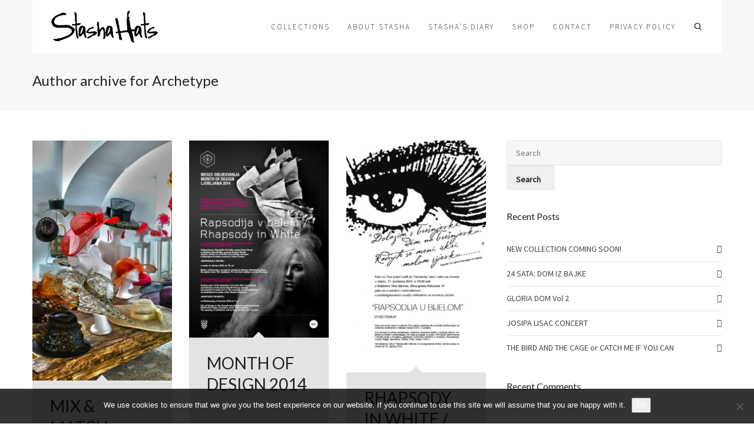

--- FILE ---
content_type: text/html; charset=UTF-8
request_url: http://stashahats.com/author/stasha_wordpress/page/4/
body_size: 23611
content:
<!DOCTYPE html>

<!--// OPEN HTML //-->
<html lang="en-US">

<!--// OPEN HEAD //-->
<head>
    
    				<script>document.documentElement.className = document.documentElement.className + ' yes-js js_active js'</script>
			
            <!--// SITE TITLE //-->
            <title>Archetype | Stasha Hats | Page 4</title>

            <!--// SITE META //-->
            <meta charset="UTF-8"/>
                        	                <meta name="viewport" content="width=device-width, initial-scale=1.0"/>
                                                	<meta name="robots" content="noindex, follow" />
            
            <!--// PINGBACK & FAVICON //-->
            <link rel="pingback" href="http://stashahats.com/xmlrpc.php"/>
                            <link rel="shortcut icon" href="https://stashahats.com/wp-content/uploads/2017/10/Stasha-Hats.jpg" />
                                                
            <script>function spbImageResizer_writeCookie(){the_cookie=document.cookie,the_cookie&&window.devicePixelRatio>=2&&(the_cookie="spb_image_resizer_pixel_ratio="+window.devicePixelRatio+";"+the_cookie,document.cookie=the_cookie)}spbImageResizer_writeCookie();</script>
            <script>
                writeCookie();
                function writeCookie() {
                    the_cookie = document.cookie;
                    if ( the_cookie ) {
                        if ( window.devicePixelRatio >= 2 ) {
                            the_cookie = "pixel_ratio=" + window.devicePixelRatio + ";" + the_cookie;
                            document.cookie = the_cookie;
                            //location = '';
                        }
                    }
                }
            </script>
        <meta name='robots' content='max-image-preview:large' />
<link rel='dns-prefetch' href='//maps.google.com' />
<link rel='dns-prefetch' href='//fonts.googleapis.com' />
<link rel='preconnect' href='https://fonts.gstatic.com' crossorigin />
<link rel="alternate" type="application/rss+xml" title="Stasha Hats &raquo; Feed" href="https://stashahats.com/feed/" />
<link rel="alternate" type="application/rss+xml" title="Stasha Hats &raquo; Comments Feed" href="https://stashahats.com/comments/feed/" />
<link rel="alternate" type="application/rss+xml" title="Stasha Hats &raquo; Posts by Archetype Feed" href="https://stashahats.com/author/stasha_wordpress/feed/" />
<style id='wp-img-auto-sizes-contain-inline-css' type='text/css'>
img:is([sizes=auto i],[sizes^="auto," i]){contain-intrinsic-size:3000px 1500px}
/*# sourceURL=wp-img-auto-sizes-contain-inline-css */
</style>
<link rel='stylesheet' id='jckqv-minstyles-css' href='http://stashahats.com/wp-content/plugins/jck-woo-quickview/assets/frontend/css/main.min.css?ver=6.9' type='text/css' media='all' />
<link rel='stylesheet' id='layerslider-css' href='http://stashahats.com/wp-content/plugins/LayerSlider/static/layerslider/css/layerslider.css?ver=6.6.0' type='text/css' media='all' />
<style id='wp-emoji-styles-inline-css' type='text/css'>

	img.wp-smiley, img.emoji {
		display: inline !important;
		border: none !important;
		box-shadow: none !important;
		height: 1em !important;
		width: 1em !important;
		margin: 0 0.07em !important;
		vertical-align: -0.1em !important;
		background: none !important;
		padding: 0 !important;
	}
/*# sourceURL=wp-emoji-styles-inline-css */
</style>
<link rel='stylesheet' id='wp-block-library-css' href='http://stashahats.com/wp-includes/css/dist/block-library/style.min.css?ver=6.9' type='text/css' media='all' />
<link rel='stylesheet' id='wc-blocks-style-css' href='http://stashahats.com/wp-content/plugins/woocommerce/assets/client/blocks/wc-blocks.css?ver=wc-10.4.3' type='text/css' media='all' />
<style id='global-styles-inline-css' type='text/css'>
:root{--wp--preset--aspect-ratio--square: 1;--wp--preset--aspect-ratio--4-3: 4/3;--wp--preset--aspect-ratio--3-4: 3/4;--wp--preset--aspect-ratio--3-2: 3/2;--wp--preset--aspect-ratio--2-3: 2/3;--wp--preset--aspect-ratio--16-9: 16/9;--wp--preset--aspect-ratio--9-16: 9/16;--wp--preset--color--black: #000000;--wp--preset--color--cyan-bluish-gray: #abb8c3;--wp--preset--color--white: #ffffff;--wp--preset--color--pale-pink: #f78da7;--wp--preset--color--vivid-red: #cf2e2e;--wp--preset--color--luminous-vivid-orange: #ff6900;--wp--preset--color--luminous-vivid-amber: #fcb900;--wp--preset--color--light-green-cyan: #7bdcb5;--wp--preset--color--vivid-green-cyan: #00d084;--wp--preset--color--pale-cyan-blue: #8ed1fc;--wp--preset--color--vivid-cyan-blue: #0693e3;--wp--preset--color--vivid-purple: #9b51e0;--wp--preset--gradient--vivid-cyan-blue-to-vivid-purple: linear-gradient(135deg,rgb(6,147,227) 0%,rgb(155,81,224) 100%);--wp--preset--gradient--light-green-cyan-to-vivid-green-cyan: linear-gradient(135deg,rgb(122,220,180) 0%,rgb(0,208,130) 100%);--wp--preset--gradient--luminous-vivid-amber-to-luminous-vivid-orange: linear-gradient(135deg,rgb(252,185,0) 0%,rgb(255,105,0) 100%);--wp--preset--gradient--luminous-vivid-orange-to-vivid-red: linear-gradient(135deg,rgb(255,105,0) 0%,rgb(207,46,46) 100%);--wp--preset--gradient--very-light-gray-to-cyan-bluish-gray: linear-gradient(135deg,rgb(238,238,238) 0%,rgb(169,184,195) 100%);--wp--preset--gradient--cool-to-warm-spectrum: linear-gradient(135deg,rgb(74,234,220) 0%,rgb(151,120,209) 20%,rgb(207,42,186) 40%,rgb(238,44,130) 60%,rgb(251,105,98) 80%,rgb(254,248,76) 100%);--wp--preset--gradient--blush-light-purple: linear-gradient(135deg,rgb(255,206,236) 0%,rgb(152,150,240) 100%);--wp--preset--gradient--blush-bordeaux: linear-gradient(135deg,rgb(254,205,165) 0%,rgb(254,45,45) 50%,rgb(107,0,62) 100%);--wp--preset--gradient--luminous-dusk: linear-gradient(135deg,rgb(255,203,112) 0%,rgb(199,81,192) 50%,rgb(65,88,208) 100%);--wp--preset--gradient--pale-ocean: linear-gradient(135deg,rgb(255,245,203) 0%,rgb(182,227,212) 50%,rgb(51,167,181) 100%);--wp--preset--gradient--electric-grass: linear-gradient(135deg,rgb(202,248,128) 0%,rgb(113,206,126) 100%);--wp--preset--gradient--midnight: linear-gradient(135deg,rgb(2,3,129) 0%,rgb(40,116,252) 100%);--wp--preset--font-size--small: 13px;--wp--preset--font-size--medium: 20px;--wp--preset--font-size--large: 36px;--wp--preset--font-size--x-large: 42px;--wp--preset--spacing--20: 0.44rem;--wp--preset--spacing--30: 0.67rem;--wp--preset--spacing--40: 1rem;--wp--preset--spacing--50: 1.5rem;--wp--preset--spacing--60: 2.25rem;--wp--preset--spacing--70: 3.38rem;--wp--preset--spacing--80: 5.06rem;--wp--preset--shadow--natural: 6px 6px 9px rgba(0, 0, 0, 0.2);--wp--preset--shadow--deep: 12px 12px 50px rgba(0, 0, 0, 0.4);--wp--preset--shadow--sharp: 6px 6px 0px rgba(0, 0, 0, 0.2);--wp--preset--shadow--outlined: 6px 6px 0px -3px rgb(255, 255, 255), 6px 6px rgb(0, 0, 0);--wp--preset--shadow--crisp: 6px 6px 0px rgb(0, 0, 0);}:where(.is-layout-flex){gap: 0.5em;}:where(.is-layout-grid){gap: 0.5em;}body .is-layout-flex{display: flex;}.is-layout-flex{flex-wrap: wrap;align-items: center;}.is-layout-flex > :is(*, div){margin: 0;}body .is-layout-grid{display: grid;}.is-layout-grid > :is(*, div){margin: 0;}:where(.wp-block-columns.is-layout-flex){gap: 2em;}:where(.wp-block-columns.is-layout-grid){gap: 2em;}:where(.wp-block-post-template.is-layout-flex){gap: 1.25em;}:where(.wp-block-post-template.is-layout-grid){gap: 1.25em;}.has-black-color{color: var(--wp--preset--color--black) !important;}.has-cyan-bluish-gray-color{color: var(--wp--preset--color--cyan-bluish-gray) !important;}.has-white-color{color: var(--wp--preset--color--white) !important;}.has-pale-pink-color{color: var(--wp--preset--color--pale-pink) !important;}.has-vivid-red-color{color: var(--wp--preset--color--vivid-red) !important;}.has-luminous-vivid-orange-color{color: var(--wp--preset--color--luminous-vivid-orange) !important;}.has-luminous-vivid-amber-color{color: var(--wp--preset--color--luminous-vivid-amber) !important;}.has-light-green-cyan-color{color: var(--wp--preset--color--light-green-cyan) !important;}.has-vivid-green-cyan-color{color: var(--wp--preset--color--vivid-green-cyan) !important;}.has-pale-cyan-blue-color{color: var(--wp--preset--color--pale-cyan-blue) !important;}.has-vivid-cyan-blue-color{color: var(--wp--preset--color--vivid-cyan-blue) !important;}.has-vivid-purple-color{color: var(--wp--preset--color--vivid-purple) !important;}.has-black-background-color{background-color: var(--wp--preset--color--black) !important;}.has-cyan-bluish-gray-background-color{background-color: var(--wp--preset--color--cyan-bluish-gray) !important;}.has-white-background-color{background-color: var(--wp--preset--color--white) !important;}.has-pale-pink-background-color{background-color: var(--wp--preset--color--pale-pink) !important;}.has-vivid-red-background-color{background-color: var(--wp--preset--color--vivid-red) !important;}.has-luminous-vivid-orange-background-color{background-color: var(--wp--preset--color--luminous-vivid-orange) !important;}.has-luminous-vivid-amber-background-color{background-color: var(--wp--preset--color--luminous-vivid-amber) !important;}.has-light-green-cyan-background-color{background-color: var(--wp--preset--color--light-green-cyan) !important;}.has-vivid-green-cyan-background-color{background-color: var(--wp--preset--color--vivid-green-cyan) !important;}.has-pale-cyan-blue-background-color{background-color: var(--wp--preset--color--pale-cyan-blue) !important;}.has-vivid-cyan-blue-background-color{background-color: var(--wp--preset--color--vivid-cyan-blue) !important;}.has-vivid-purple-background-color{background-color: var(--wp--preset--color--vivid-purple) !important;}.has-black-border-color{border-color: var(--wp--preset--color--black) !important;}.has-cyan-bluish-gray-border-color{border-color: var(--wp--preset--color--cyan-bluish-gray) !important;}.has-white-border-color{border-color: var(--wp--preset--color--white) !important;}.has-pale-pink-border-color{border-color: var(--wp--preset--color--pale-pink) !important;}.has-vivid-red-border-color{border-color: var(--wp--preset--color--vivid-red) !important;}.has-luminous-vivid-orange-border-color{border-color: var(--wp--preset--color--luminous-vivid-orange) !important;}.has-luminous-vivid-amber-border-color{border-color: var(--wp--preset--color--luminous-vivid-amber) !important;}.has-light-green-cyan-border-color{border-color: var(--wp--preset--color--light-green-cyan) !important;}.has-vivid-green-cyan-border-color{border-color: var(--wp--preset--color--vivid-green-cyan) !important;}.has-pale-cyan-blue-border-color{border-color: var(--wp--preset--color--pale-cyan-blue) !important;}.has-vivid-cyan-blue-border-color{border-color: var(--wp--preset--color--vivid-cyan-blue) !important;}.has-vivid-purple-border-color{border-color: var(--wp--preset--color--vivid-purple) !important;}.has-vivid-cyan-blue-to-vivid-purple-gradient-background{background: var(--wp--preset--gradient--vivid-cyan-blue-to-vivid-purple) !important;}.has-light-green-cyan-to-vivid-green-cyan-gradient-background{background: var(--wp--preset--gradient--light-green-cyan-to-vivid-green-cyan) !important;}.has-luminous-vivid-amber-to-luminous-vivid-orange-gradient-background{background: var(--wp--preset--gradient--luminous-vivid-amber-to-luminous-vivid-orange) !important;}.has-luminous-vivid-orange-to-vivid-red-gradient-background{background: var(--wp--preset--gradient--luminous-vivid-orange-to-vivid-red) !important;}.has-very-light-gray-to-cyan-bluish-gray-gradient-background{background: var(--wp--preset--gradient--very-light-gray-to-cyan-bluish-gray) !important;}.has-cool-to-warm-spectrum-gradient-background{background: var(--wp--preset--gradient--cool-to-warm-spectrum) !important;}.has-blush-light-purple-gradient-background{background: var(--wp--preset--gradient--blush-light-purple) !important;}.has-blush-bordeaux-gradient-background{background: var(--wp--preset--gradient--blush-bordeaux) !important;}.has-luminous-dusk-gradient-background{background: var(--wp--preset--gradient--luminous-dusk) !important;}.has-pale-ocean-gradient-background{background: var(--wp--preset--gradient--pale-ocean) !important;}.has-electric-grass-gradient-background{background: var(--wp--preset--gradient--electric-grass) !important;}.has-midnight-gradient-background{background: var(--wp--preset--gradient--midnight) !important;}.has-small-font-size{font-size: var(--wp--preset--font-size--small) !important;}.has-medium-font-size{font-size: var(--wp--preset--font-size--medium) !important;}.has-large-font-size{font-size: var(--wp--preset--font-size--large) !important;}.has-x-large-font-size{font-size: var(--wp--preset--font-size--x-large) !important;}
/*# sourceURL=global-styles-inline-css */
</style>

<style id='classic-theme-styles-inline-css' type='text/css'>
/*! This file is auto-generated */
.wp-block-button__link{color:#fff;background-color:#32373c;border-radius:9999px;box-shadow:none;text-decoration:none;padding:calc(.667em + 2px) calc(1.333em + 2px);font-size:1.125em}.wp-block-file__button{background:#32373c;color:#fff;text-decoration:none}
/*# sourceURL=/wp-includes/css/classic-themes.min.css */
</style>
<link rel='stylesheet' id='cookie-notice-front-css' href='http://stashahats.com/wp-content/plugins/cookie-notice/css/front.min.css?ver=2.5.11' type='text/css' media='all' />
<link rel='stylesheet' id='spb-frontend-css' href='http://stashahats.com/wp-content/plugins/swift-framework/includes/page-builder/frontend-assets/css/spb-styles.css' type='text/css' media='all' />
<link rel='stylesheet' id='swift-slider-min-css' href='http://stashahats.com/wp-content/plugins/swift-framework/includes/swift-slider/assets/css/swift-slider.min.css' type='text/css' media='all' />
<link rel='stylesheet' id='woocommerce-layout-css' href='http://stashahats.com/wp-content/plugins/woocommerce/assets/css/woocommerce-layout.css?ver=10.4.3' type='text/css' media='all' />
<link rel='stylesheet' id='woocommerce-smallscreen-css' href='http://stashahats.com/wp-content/plugins/woocommerce/assets/css/woocommerce-smallscreen.css?ver=10.4.3' type='text/css' media='only screen and (max-width: 768px)' />
<link rel='stylesheet' id='woocommerce-general-css' href='http://stashahats.com/wp-content/plugins/woocommerce/assets/css/woocommerce.css?ver=10.4.3' type='text/css' media='all' />
<style id='woocommerce-inline-inline-css' type='text/css'>
.woocommerce form .form-row .required { visibility: visible; }
/*# sourceURL=woocommerce-inline-inline-css */
</style>
<link rel='stylesheet' id='jquery-selectBox-css' href='http://stashahats.com/wp-content/plugins/yith-woocommerce-wishlist/assets/css/jquery.selectBox.css?ver=1.2.0' type='text/css' media='all' />
<link rel='stylesheet' id='woocommerce_prettyPhoto_css-css' href='//stashahats.com/wp-content/plugins/woocommerce/assets/css/prettyPhoto.css?ver=3.1.6' type='text/css' media='all' />
<link rel='stylesheet' id='yith-wcwl-main-css' href='http://stashahats.com/wp-content/plugins/yith-woocommerce-wishlist/assets/css/style.css?ver=4.11.0' type='text/css' media='all' />
<style id='yith-wcwl-main-inline-css' type='text/css'>
 :root { --rounded-corners-radius: 16px; --add-to-cart-rounded-corners-radius: 16px; --feedback-duration: 3s } 
 :root { --rounded-corners-radius: 16px; --add-to-cart-rounded-corners-radius: 16px; --feedback-duration: 3s } 
/*# sourceURL=yith-wcwl-main-inline-css */
</style>
<link rel='stylesheet' id='bootstrap-css' href='http://stashahats.com/wp-content/themes/cardinal/css/bootstrap.min.css' type='text/css' media='all' />
<link rel='stylesheet' id='font-awesome-v5-css' href='http://stashahats.com/wp-content/themes/cardinal/css/font-awesome.min.css?ver=5.10.1' type='text/css' media='all' />
<link rel='stylesheet' id='font-awesome-v4shims-css' href='http://stashahats.com/wp-content/themes/cardinal/css/v4-shims.min.css' type='text/css' media='all' />
<link rel='stylesheet' id='ssgizmo-css' href='http://stashahats.com/wp-content/themes/cardinal/css/ss-gizmo.css' type='text/css' media='all' />
<link rel='stylesheet' id='sf-main-css' href='http://stashahats.com/wp-content/themes/cardinal/style.css' type='text/css' media='all' />
<link rel='stylesheet' id='sf-woocommerce-css' href='http://stashahats.com/wp-content/themes/cardinal/css/sf-woocommerce.css' type='text/css' media='screen' />
<link rel='stylesheet' id='sf-responsive-css' href='http://stashahats.com/wp-content/themes/cardinal/css/responsive.css' type='text/css' media='screen' />
<link rel="preload" as="style" href="https://fonts.googleapis.com/css?family=Lato:100,300,400,700,900,100italic,300italic,400italic,700italic,900italic%7CSource%20Sans%20Pro:400,300&#038;display=swap&#038;ver=1718967676" /><link rel="stylesheet" href="https://fonts.googleapis.com/css?family=Lato:100,300,400,700,900,100italic,300italic,400italic,700italic,900italic%7CSource%20Sans%20Pro:400,300&#038;display=swap&#038;ver=1718967676" media="print" onload="this.media='all'"><noscript><link rel="stylesheet" href="https://fonts.googleapis.com/css?family=Lato:100,300,400,700,900,100italic,300italic,400italic,700italic,900italic%7CSource%20Sans%20Pro:400,300&#038;display=swap&#038;ver=1718967676" /></noscript><script type="text/javascript" src="http://stashahats.com/wp-includes/js/jquery/jquery.min.js?ver=3.7.1" id="jquery-core-js"></script>
<script type="text/javascript" src="http://stashahats.com/wp-includes/js/jquery/jquery-migrate.min.js?ver=3.4.1" id="jquery-migrate-js"></script>
<script type="text/javascript" id="layerslider-greensock-js-extra">
/* <![CDATA[ */
var LS_Meta = {"v":"6.6.0"};
//# sourceURL=layerslider-greensock-js-extra
/* ]]> */
</script>
<script type="text/javascript" data-cfasync="false" src="http://stashahats.com/wp-content/plugins/LayerSlider/static/layerslider/js/greensock.js?ver=1.19.0" id="layerslider-greensock-js"></script>
<script type="text/javascript" data-cfasync="false" src="http://stashahats.com/wp-content/plugins/LayerSlider/static/layerslider/js/layerslider.kreaturamedia.jquery.js?ver=6.6.0" id="layerslider-js"></script>
<script type="text/javascript" data-cfasync="false" src="http://stashahats.com/wp-content/plugins/LayerSlider/static/layerslider/js/layerslider.transitions.js?ver=6.6.0" id="layerslider-transitions-js"></script>
<script type="text/javascript" src="http://stashahats.com/wp-content/plugins/revslider/public/assets/js/rbtools.min.js?ver=6.6.8" async id="tp-tools-js"></script>
<script type="text/javascript" src="http://stashahats.com/wp-content/plugins/revslider/public/assets/js/rs6.min.js?ver=6.6.8" async id="revmin-js"></script>
<script type="text/javascript" src="http://stashahats.com/wp-content/plugins/swift-framework/public/js/lib/jquery.viewports.min.js" id="jquery-viewports-js"></script>
<script type="text/javascript" src="http://stashahats.com/wp-content/plugins/swift-framework/public/js/lib/jquery.smartresize.min.js" id="jquery-smartresize-js"></script>
<script type="text/javascript" src="http://stashahats.com/wp-content/plugins/woocommerce/assets/js/jquery-blockui/jquery.blockUI.min.js?ver=2.7.0-wc.10.4.3" id="wc-jquery-blockui-js" defer="defer" data-wp-strategy="defer"></script>
<script type="text/javascript" src="http://stashahats.com/wp-content/plugins/woocommerce/assets/js/js-cookie/js.cookie.min.js?ver=2.1.4-wc.10.4.3" id="wc-js-cookie-js" defer="defer" data-wp-strategy="defer"></script>
<script type="text/javascript" id="woocommerce-js-extra">
/* <![CDATA[ */
var woocommerce_params = {"ajax_url":"/wp-admin/admin-ajax.php","wc_ajax_url":"/?wc-ajax=%%endpoint%%","i18n_password_show":"Show password","i18n_password_hide":"Hide password"};
//# sourceURL=woocommerce-js-extra
/* ]]> */
</script>
<script type="text/javascript" src="http://stashahats.com/wp-content/plugins/woocommerce/assets/js/frontend/woocommerce.min.js?ver=10.4.3" id="woocommerce-js" defer="defer" data-wp-strategy="defer"></script>
<script type="text/javascript" src="http://stashahats.com/wp-content/plugins/woocommerce/assets/js/flexslider/jquery.flexslider.min.js?ver=2.7.2-wc.10.4.3" id="wc-flexslider-js" defer="defer" data-wp-strategy="defer"></script>
<meta name="generator" content="Powered by LayerSlider 6.6.0 - Multi-Purpose, Responsive, Parallax, Mobile-Friendly Slider Plugin for WordPress." />
<!-- LayerSlider updates and docs at: https://layerslider.kreaturamedia.com -->
<link rel="https://api.w.org/" href="https://stashahats.com/wp-json/" /><link rel="alternate" title="JSON" type="application/json" href="https://stashahats.com/wp-json/wp/v2/users/1" /><link rel="EditURI" type="application/rsd+xml" title="RSD" href="https://stashahats.com/xmlrpc.php?rsd" />
<meta name="generator" content="WordPress 6.9" />
<meta name="generator" content="WooCommerce 10.4.3" />
<meta name="generator" content="Redux 4.5.10" />			<script type="text/javascript">
			var ajaxurl = 'https://stashahats.com/wp-admin/admin-ajax.php';
			</script>
				<noscript><style>.woocommerce-product-gallery{ opacity: 1 !important; }</style></noscript>
	<style type="text/css">.recentcomments a{display:inline !important;padding:0 !important;margin:0 !important;}</style><!--[if lt IE 9]><script data-cfasync="false" src="http://stashahats.com/wp-content/themes/cardinal/js/respond.js"></script><script data-cfasync="false" src="http://stashahats.com/wp-content/themes/cardinal/js/html5shiv.js"></script><script data-cfasync="false" src="http://stashahats.com/wp-content/themes/cardinal/js/excanvas.compiled.js"></script><![endif]--><style type="text/css">
@media only screen and (min-width: 1230px) {
					.layout-boxed #container {
						width: 1230px;
					}
					.container {
						width: 1200px;
					}
					li.menu-item.sf-mega-menu > ul.sub-menu {
						width: 1170px!important;
					}
					#header .is-sticky .sticky-header, #header-section.header-5 #header {
						max-width: 1170px!important;
					}
					.boxed-layout #header-section.header-3 #header .is-sticky .sticky-header, .boxed-layout #header-section.header-4 #header .is-sticky .sticky-header, .boxed-layout #header-section.header-5 #header .is-sticky .sticky-header {
						max-width: 1170px;
					}
				}::selection, ::-moz-selection {background-color: #fe504f; color: #fff;}.accent-bg, .funded-bar .bar {background-color:#fe504f;}.accent {color:#fe504f;}.recent-post figure, span.highlighted, span.dropcap4, .loved-item:hover .loved-count, .flickr-widget li, .portfolio-grid li, .wpcf7 input.wpcf7-submit[type="submit"], .woocommerce-page nav.woocommerce-pagination ul li span.current, .woocommerce nav.woocommerce-pagination ul li span.current, figcaption .product-added, .woocommerce .wc-new-badge, .yith-wcwl-wishlistexistsbrowse a, .yith-wcwl-wishlistaddedbrowse a, .woocommerce .widget_layered_nav ul li.chosen > *, .woocommerce .widget_layered_nav_filters ul li a, .sticky-post-icon, .fw-video-close:hover {background-color: #fe504f!important; color: #ffffff;}a:hover, #sidebar a:hover, .pagination-wrap a:hover, .carousel-nav a:hover, .portfolio-pagination div:hover > i, #footer a:hover, .beam-me-up a:hover span, .portfolio-item .portfolio-item-permalink, .read-more-link, .blog-item .read-more, .blog-item-details a:hover, .author-link, #reply-title small a, span.dropcap2, .spb_divider.go_to_top a, .love-it-wrapper .loved, .comments-likes .loved span.love-count, .item-link:hover, #header-translation p a, #breadcrumbs a:hover, .ui-widget-content a:hover, .yith-wcwl-add-button a:hover, #product-img-slider li a.zoom:hover, .woocommerce .star-rating span, .article-body-wrap .share-links a:hover, ul.member-contact li a:hover, .price ins, .bag-product a.remove:hover, .bag-product-title a:hover, #back-to-top:hover,  ul.member-contact li a:hover, .fw-video-link-image:hover i, .ajax-search-results .all-results:hover, .search-result h5 a:hover .ui-state-default a:hover, .fw-video-link-icon:hover {color: #fe504f;}.carousel-wrap > a:hover, #mobile-menu ul li:hover > a {color: #fe504f!important;}.read-more i:before, .read-more em:before {color: #fe504f;}input[type="text"]:focus, input[type="email"]:focus, textarea:focus, .bypostauthor .comment-wrap .comment-avatar,.search-form input:focus, .wpcf7 input:focus, .wpcf7 textarea:focus, .ginput_container input:focus, .ginput_container textarea:focus, .mymail-form input:focus, .mymail-form textarea:focus, input[type="tel"]:focus, input[type="number"]:focus {border-color: #fe504f!important;}nav .menu ul li:first-child:after,.navigation a:hover > .nav-text, .returning-customer a:hover {border-bottom-color: #fe504f;}nav .menu ul ul li:first-child:after {border-right-color: #fe504f;}.spb_impact_text .spb_call_text {border-left-color: #fe504f;}.spb_impact_text .spb_button span {color: #fff;}.woocommerce .free-badge {background-color: #222222; color: #ffffff;}a[rel="tooltip"], ul.member-contact li a, a.text-link, .tags-wrap .tags a, .logged-in-as a, .comment-meta-actions .edit-link, .comment-meta-actions .comment-reply, .read-more {border-color: #444444;}.super-search-go {border-color: #fe504f!important;}.super-search-go:hover {background: #fe504f!important;border-color: #fe504f!important;}.owl-pagination .owl-page span {background-color: #e4e4e4;}.owl-pagination .owl-page::after {background-color: #fe504f;}.owl-pagination .owl-page:hover span, .owl-pagination .owl-page.active a {background-color: #222222;}body.header-below-slider .home-slider-wrap #slider-continue:hover {border-color: #fe504f;}body.header-below-slider .home-slider-wrap #slider-continue:hover i {color: #fe504f;}#one-page-nav li a:hover > i {background: #fe504f;}#one-page-nav li.selected a:hover > i {border-color: #fe504f;}#one-page-nav li .hover-caption {background: #fe504f; color: #ffffff;}#one-page-nav li .hover-caption:after {border-left-color: #fe504f;}.loading-bar-transition .pace .pace-progress {background-color: #fe504f;}body, .layout-fullwidth #container {background-color: #ffffff;}#main-container, .tm-toggle-button-wrap a {background-color: #FFFFFF;}a, .ui-widget-content a, #respond .form-submit input[type="submit"] {color: #444444;}a:hover, a:focus {color: #999999;}.pagination-wrap li a:hover, ul.bar-styling li:not(.selected) > a:hover, ul.bar-styling li > .comments-likes:hover, ul.page-numbers li > a:hover, ul.page-numbers li > span.current {color: #ffffff!important;background: #fe504f;border-color: #fe504f;}ul.bar-styling li > .comments-likes:hover * {color: #ffffff!important;}.pagination-wrap li a, .pagination-wrap li span, .pagination-wrap li span.expand, ul.bar-styling li > a, ul.bar-styling li > div, ul.page-numbers li > a, ul.page-numbers li > span, .curved-bar-styling, ul.bar-styling li > form input, .spb_directory_filter_below {border-color: #e4e4e4;}ul.bar-styling li > a, ul.bar-styling li > span, ul.bar-styling li > div, ul.bar-styling li > form input {background-color: #FFFFFF;}input[type="text"], input[type="email"], input[type="password"], textarea, select, .wpcf7 input[type="text"], .wpcf7 input[type="email"], .wpcf7 textarea, .wpcf7 select, .ginput_container input[type="text"], .ginput_container input[type="email"], .ginput_container textarea, .ginput_container select, .mymail-form input[type="text"], .mymail-form input[type="email"], .mymail-form textarea, .mymail-form select, input[type="date"], input[type="tel"], input.input-text, input[type="number"] {border-color: #e4e4e4;background-color: #f7f7f7;color:#222222;}input[type="submit"], button[type="submit"], input[type="file"], select {border-color: #e4e4e4;}input[type="submit"]:hover, button[type="submit"]:hover, .wpcf7 input.wpcf7-submit[type="submit"]:hover, .gform_wrapper input[type="submit"]:hover, .mymail-form input[type="submit"]:hover {background: #222222!important;border-color: #ffffff!important; color: #ffffff!important;}textarea:focus, input:focus {border-color: #999!important;}.modal-header {background: #f7f7f7;}.recent-post .post-details, .portfolio-item h5.portfolio-subtitle, .search-item-content time, .search-item-content span, .portfolio-details-wrap .date {color: #222222;}ul.bar-styling li.facebook > a:hover {color: #fff!important;background: #3b5998;border-color: #3b5998;}ul.bar-styling li.twitter > a:hover {color: #fff!important;background: #4099FF;border-color: #4099FF;}ul.bar-styling li.google-plus > a:hover {color: #fff!important;background: #d34836;border-color: #d34836;}ul.bar-styling li.pinterest > a:hover {color: #fff!important;background: #cb2027;border-color: #cb2027;}#top-bar {background: #ffffff;}#top-bar .tb-text {color: #222222;}#top-bar .tb-text > a, #top-bar nav .menu > li > a {color: #666666;}#top-bar .menu li {border-left-color: #e3e3e3; border-right-color: #e3e3e3;}#top-bar .menu > li > a, #top-bar .menu > li.parent:after {color: #666666;}#top-bar .menu > li > a:hover, #top-bar a:hover {color: #fe504f;}.header-wrap, .vertical-header .header-wrap #header-section {background-color:transparent;}.vertical-header #container .header-wrap {-moz-box-shadow: none;-webkit-box-shadow: none;box-shadow: none;}.header-left, .header-right, .vertical-menu-bottom .copyright {color: #222;}.header-left a, .header-right a, .vertical-menu-bottom .copyright a, #header .header-left ul.menu > li > a.header-search-link-alt, #header .header-right ul.menu > li > a.header-search-link-alt {color: #222;}.header-left a:hover, .header-right a:hover, .vertical-menu-bottom .copyright a:hover {color: #fe504f;}#header .header-left ul.menu > li:hover > a.header-search-link-alt, #header .header-right ul.menu > li:hover > a.header-search-link-alt {color: #fe504f!important;}#header-search a:hover, .super-search-close:hover {color: #fe504f;}.sf-super-search {background-color: #222222;}.sf-super-search .search-options .ss-dropdown > span, .sf-super-search .search-options input {color: #fe504f; border-bottom-color: #fe504f;}.sf-super-search .search-options .ss-dropdown ul li .fa-check {color: #fe504f;}.sf-super-search-go:hover, .sf-super-search-close:hover { background-color: #fe504f; border-color: #fe504f; color: #ffffff;}#header-languages .current-language {background: #f7f7f7; color: #000000;}#header-section #main-nav {border-top-color: #f0f0f0;}.ajax-search-wrap {background-color:#fff}.ajax-search-wrap, .ajax-search-results, .search-result-pt .search-result, .vertical-header .ajax-search-results {border-color: #f0f0f0;}.page-content {border-bottom-color: #e4e4e4;}.ajax-search-wrap input[type="text"], .search-result-pt h6, .no-search-results h6, .search-result h5 a, .no-search-results p {color: #252525;}#mobile-top-text, #mobile-header {background-color: #ffffff;border-bottom-color:#ffffff;}#mobile-top-text, #mobile-logo h1 {color: #222;}#mobile-top-text a, #mobile-header a {color: #222;}#mobile-header a.mobile-menu-link span.menu-bars, #mobile-header a.mobile-menu-link span.menu-bars:before, #mobile-header a.mobile-menu-link span.menu-bars:after {background-color: #222;}#mobile-menu-wrap, #mobile-cart-wrap {background-color: #222;color: #e4e4e4;}.mobile-search-form input[type="text"] {color: #e4e4e4;border-bottom-color: #444;}#mobile-menu-wrap a, #mobile-cart-wrap a:not(.sf-button) {color: #fff;}#mobile-menu-wrap a:hover, #mobile-cart-wrap a:not(.sf-button):hover {color: #fe504f;}#mobile-cart-wrap .shopping-bag-item > a.cart-contents, #mobile-cart-wrap .bag-product, #mobile-cart-wrap .bag-empty {border-bottom-color: #444;}#mobile-menu ul li, .mobile-cart-menu li, .mobile-cart-menu .bag-header, .mobile-cart-menu .bag-product, .mobile-cart-menu .bag-empty {border-color: #444;}a.mobile-menu-link span, a.mobile-menu-link span:before, a.mobile-menu-link span:after {background: #fff;}a.mobile-menu-link:hover span, a.mobile-menu-link:hover span:before, a.mobile-menu-link:hover span:after {background: #fe504f;}.full-center #main-navigation ul.menu > li > a, .full-center .header-right ul.menu > li > a, .full-center nav.float-alt-menu ul.menu > li > a, .full-center .header-right div.text {height:91px;line-height:91px;}.full-center #header, .full-center .float-menu {height:91px;}.full-center nav li.menu-item.sf-mega-menu > ul.sub-menu, .full-center .ajax-search-wrap {top:91px!important;}.browser-ff #logo a {height:55px;}.browser-ff .full-center #logo a, .full-center #logo {height:91px;}#logo.has-img img {max-height:55px;}#mobile-logo.has-img img {max-height:55px;}#logo.has-img, .header-left, .header-right {height:55px;}#mobile-logo {max-height:55px;max-width:1239px;}.full-center #logo.has-img a > img {height: 55px;}#logo.no-img, #logo.no-img a, .header-left, .header-right {line-height:55px;}#logo img.retina {width:619.5px;}#logo.has-img a > img {padding: 18px 0;}#logo.has-img a {height:91px;}#logo.has-img a > img {padding:0;}.full-center.resized-header #main-navigation ul.menu > li > a, .full-center.resized-header .header-right ul.menu > li > a, .full-center.resized-header nav.float-alt-menu ul.menu > li > a, .full-center.resized-header .header-right div.text {height:73px;line-height:73px;}.full-center.resized-header #logo, .full-center.resized-header #logo.no-img a {height:73px;}.full-center.resized-header #header, .full-center.resized-header .float-menu {height:73px;}.full-center.resized-header nav ul.menu > li.menu-item > ul.sub-menu, .full-center.resized-header nav li.menu-item.sf-mega-menu > ul.sub-menu, .full-center.resized-header nav li.menu-item.sf-mega-menu-alt > ul.sub-menu, .full-center.resized-header .ajax-search-wrap {top:73px!important;}.browser-ff .resized-header #logo a {height:73px;}.resized-header #logo.has-img a {height:73px;}.full-center.resized-header nav.float-alt-menu ul.menu > li > ul.sub-menu {top:73px!important;}#main-nav, .header-wrap[class*="page-header-naked"] #header-section .is-sticky #main-nav, #header-section .is-sticky .sticky-header, #header-section.header-5 #header, .header-wrap[class*="page-header-naked"] #header .is-sticky .sticky-header, .header-wrap[class*="page-header-naked"] #header-section.header-5 #header .is-sticky .sticky-header {background-color: #fff;}#main-nav {border-color: #f0f0f0;border-top-style: solid;}nav#main-navigation .menu > li > a span.nav-line {background-color: #07c1b6;}.show-menu {background-color: #222222;color: #ffffff;}nav .menu > li:before {background: #07c1b6;}nav .menu .sub-menu .parent > a:after {border-left-color: #07c1b6;}nav .menu ul.sub-menu {background-color: #FFFFFF;}nav .menu ul.sub-menu li {border-top-color: #f0f0f0;border-top-style: solid;}li.menu-item.sf-mega-menu > ul.sub-menu > li {border-top-color: #f0f0f0;border-top-style: solid;}li.menu-item.sf-mega-menu > ul.sub-menu > li {border-right-color: #f0f0f0;border-right-style: solid;}nav .menu > li.menu-item > a, nav.std-menu .menu > li > a {color: #252525;}#main-nav ul.menu > li, #main-nav ul.menu > li:first-child, #main-nav ul.menu > li:first-child, .full-center nav#main-navigation ul.menu > li, .full-center nav#main-navigation ul.menu > li:first-child, .full-center #header nav.float-alt-menu ul.menu > li {border-color: #f0f0f0;}nav ul.menu > li.menu-item.sf-menu-item-btn > a > span.menu-item-text {border-color: #252525;background-color: #252525;color: #fe504f;}nav ul.menu > li.menu-item.sf-menu-item-btn:hover > a > span.menu-item-text {border-color: #fe504f; background-color: #fe504f; color: #ffffff;}#main-nav ul.menu > li, .full-center nav#main-navigation ul.menu > li, .full-center nav.float-alt-menu ul.menu > li, .full-center #header nav.float-alt-menu ul.menu > li {border-width: 0;}#main-nav ul.menu > li:first-child, .full-center nav#main-navigation ul.menu > li:first-child {border-width: 0;margin-left: -15px;}#main-nav .menu-right {right: -5px;}nav .menu > li.menu-item:hover > a, nav.std-menu .menu > li:hover > a {color: #fe504f!important;}nav .menu li.current-menu-ancestor > a, nav .menu li.current-menu-item > a, nav .menu li.current-scroll-item > a, #mobile-menu .menu ul li.current-menu-item > a {color: #fe504f;}nav .menu > li:hover > a {background-color: #f7f7f7;color: #fe504f!important;}nav .menu ul.sub-menu li.menu-item > a, nav .menu ul.sub-menu li > span, nav.std-menu ul.sub-menu {color: #666666;}nav .menu ul.sub-menu li.menu-item:hover > a {color: #000000!important; background: #f7f7f7;}nav .menu li.parent > a:after, nav .menu li.parent > a:after:hover {color: #aaa;}nav .menu ul.sub-menu li.current-menu-ancestor > a, nav .menu ul.sub-menu li.current-menu-item > a {color: #000000!important; background: #f7f7f7;}#main-nav .header-right ul.menu > li, .wishlist-item {border-left-color: #f0f0f0;}.bag-header, .bag-product, .bag-empty, .wishlist-empty {border-color: #f0f0f0;}.bag-buttons a.checkout-button, .bag-buttons a.create-account-button, .woocommerce input.button.alt, .woocommerce .alt-button, .woocommerce button.button.alt {background: #fe504f; color: #ffffff;}.woocommerce .button.update-cart-button:hover {background: #fe504f; color: #ffffff;}.woocommerce input.button.alt:hover, .woocommerce .alt-button:hover, .woocommerce button.button.alt:hover {background: #fe504f; color: #ffffff;}.shopping-bag:before, nav .menu ul.sub-menu li:first-child:before {border-bottom-color: #07c1b6;}a.overlay-menu-link span, a.overlay-menu-link span:before, a.overlay-menu-link span:after {background: #222;}a.overlay-menu-link:hover span, a.overlay-menu-link:hover span:before, a.overlay-menu-link:hover span:after {background: #fe504f;}.overlay-menu-open #logo h1, .overlay-menu-open .header-left, .overlay-menu-open .header-right, .overlay-menu-open .header-left a, .overlay-menu-open .header-right a {color: #ffffff!important;}#overlay-menu nav ul li a, .overlay-menu-open a.overlay-menu-link {color: #ffffff;}#overlay-menu {background-color: #fe504f;}#overlay-menu {background-color: rgba(254,80,79, 0.95);}#overlay-menu nav li:hover > a {color: #fe504f!important;}.contact-menu-link.slide-open {color: #fe504f;}#base-promo, .sf-promo-bar {background-color: #e4e4e4;}#base-promo > p, #base-promo.footer-promo-text > a, #base-promo.footer-promo-arrow > a, .sf-promo-bar > p, .sf-promo-bar.promo-text > a, .sf-promo-bar.promo-arrow > a {color: #222;}#base-promo.footer-promo-arrow:hover, #base-promo.footer-promo-text:hover, .sf-promo-bar.promo-arrow:hover, .sf-promo-bar.promo-text:hover {background-color: #fe504f!important;color: #ffffff!important;}#base-promo.footer-promo-arrow:hover > *, #base-promo.footer-promo-text:hover > *, .sf-promo-bar.promo-arrow:hover > *, .sf-promo-bar.promo-text:hover > * {color: #ffffff!important;}#breadcrumbs {background-color:#e4e4e4;color:#666666;}#breadcrumbs a, #breadcrumb i {color:#999999;}.page-heading {background-color: #f7f7f7;}.page-heading h1, .page-heading h3 {color: #222222;}.page-heading .heading-text, .fancy-heading .heading-text {text-align: left;}body {color: #222222;}h1, h1 a {color: #222222;}h2, h2 a {color: #222222;}h3, h3 a {color: #222222;}h4, h4 a, .carousel-wrap > a {color: #222222;}h5, h5 a {color: #222222;}h6, h6 a {color: #222222;}figure.animated-overlay figcaption {background-color: #fe504f;}figure.animated-overlay figcaption {background-color: rgba(254,80,79, 0.90);}figure.animated-overlay figcaption * {color: #ffffff;}figcaption .thumb-info .name-divide {background-color: #ffffff;}.bold-design figure.animated-overlay figcaption:before {background-color: #fe504f;color: #ffffff;}.article-divider {background: #e4e4e4;}.post-pagination-wrap {background-color:#444;}.post-pagination-wrap .next-article > *, .post-pagination-wrap .next-article a, .post-pagination-wrap .prev-article > *, .post-pagination-wrap .prev-article a {color:#fff;}.post-pagination-wrap .next-article a:hover, .post-pagination-wrap .prev-article a:hover {color: #fe504f;}.article-extras {background-color:#f7f7f7;}.review-bar {background-color:#f7f7f7;}.review-bar .bar, .review-overview-wrap .overview-circle {background-color:#2e2e36;color:#fff;}.posts-type-bright .recent-post .post-item-details {border-top-color:#e4e4e4;}table {border-bottom-color: #e4e4e4;}table td {border-top-color: #e4e4e4;}.read-more-button, #comments-list li .comment-wrap {border-color: #e4e4e4;}.read-more-button:hover {color: #fe504f;border-color: #fe504f;}.testimonials.carousel-items li .testimonial-text {background-color: #f7f7f7;}.widget ul li, .widget.widget_lip_most_loved_widget li {border-color: #e4e4e4;}.widget.widget_lip_most_loved_widget li {background: #FFFFFF; border-color: #e4e4e4;}.widget_lip_most_loved_widget .loved-item > span {color: #222222;}.widget .wp-tag-cloud li a {background: #f7f7f7; border-color: #e4e4e4;}.widget .tagcloud a:hover, .widget ul.wp-tag-cloud li:hover > a {background-color: #fe504f; color: #ffffff;}.loved-item .loved-count > i {color: #222222;background: #e4e4e4;}.subscribers-list li > a.social-circle {color: #ffffff;background: #222222;}.subscribers-list li:hover > a.social-circle {color: #fbfbfb;background: #fe504f;}.sidebar .widget_categories ul > li a, .sidebar .widget_archive ul > li a, .sidebar .widget_nav_menu ul > li a, .sidebar .widget_meta ul > li a, .sidebar .widget_recent_entries ul > li, .widget_product_categories ul > li a, .widget_layered_nav ul > li a, .widget_display_replies ul > li a, .widget_display_forums ul > li a, .widget_display_topics ul > li a {color: #444444;}.sidebar .widget_categories ul > li a:hover, .sidebar .widget_archive ul > li a:hover, .sidebar .widget_nav_menu ul > li a:hover, .widget_nav_menu ul > li.current-menu-item a, .sidebar .widget_meta ul > li a:hover, .sidebar .widget_recent_entries ul > li a:hover, .widget_product_categories ul > li a:hover, .widget_layered_nav ul > li a:hover, .widget_edd_categories_tags_widget ul li a:hover, .widget_display_replies ul li, .widget_display_forums ul > li a:hover, .widget_display_topics ul > li a:hover {color: #999999;}#calendar_wrap caption {border-bottom-color: #222222;}.sidebar .widget_calendar tbody tr > td a {color: #ffffff;background-color: #222222;}.sidebar .widget_calendar tbody tr > td a:hover {background-color: #fe504f;}.sidebar .widget_calendar tfoot a {color: #222222;}.sidebar .widget_calendar tfoot a:hover {color: #fe504f;}.widget_calendar #calendar_wrap, .widget_calendar th, .widget_calendar tbody tr > td, .widget_calendar tbody tr > td.pad {border-color: #e4e4e4;}.widget_sf_infocus_widget .infocus-item h5 a {color: #222222;}.widget_sf_infocus_widget .infocus-item h5 a:hover {color: #fe504f;}.sidebar .widget hr {border-color: #e4e4e4;}.widget ul.flickr_images li a:after, .portfolio-grid li a:after {color: #ffffff;}.portfolio-item {border-bottom-color: #e4e4e4;}.masonry-items .portfolio-item-details {background: #f7f7f7;}.spb_portfolio_carousel_widget .portfolio-item {background: #FFFFFF;}.masonry-items .blog-item .blog-details-wrap:before {background-color: #f7f7f7;}.masonry-items .portfolio-item figure {border-color: #e4e4e4;}.portfolio-details-wrap span span {color: #666;}.share-links > a:hover {color: #fe504f;}#infscr-loading .spinner > div {background: #e4e4e4;}.blog-aux-options li.selected a {background: #fe504f;border-color: #fe504f;color: #ffffff;}.blog-filter-wrap .aux-list li:hover {border-bottom-color: transparent;}.blog-filter-wrap .aux-list li:hover a {color: #ffffff;background: #fe504f;}.mini-blog-item-wrap, .mini-items .mini-alt-wrap, .mini-items .mini-alt-wrap .quote-excerpt, .mini-items .mini-alt-wrap .link-excerpt, .masonry-items .blog-item .quote-excerpt, .masonry-items .blog-item .link-excerpt, .timeline-items .standard-post-content .quote-excerpt, .timeline-items .standard-post-content .link-excerpt, .post-info, .author-info-wrap, .body-text .link-pages, .page-content .link-pages, .posts-type-list .recent-post, .standard-items .blog-item .standard-post-content {border-color: #e4e4e4;}.standard-post-date, .timeline {background: #e4e4e4;}.timeline-items .standard-post-content {background: #FFFFFF;}.timeline-items .format-quote .standard-post-content:before, .timeline-items .standard-post-content.no-thumb:before {border-left-color: #f7f7f7;}.search-item-img .img-holder {background: #f7f7f7;border-color:#e4e4e4;}.masonry-items .blog-item .masonry-item-wrap {background: #f7f7f7;}.mini-items .blog-item-details, .share-links, .single-portfolio .share-links, .single .pagination-wrap, ul.post-filter-tabs li a {border-color: #e4e4e4;}.related-item figure {background-color: #222222; color: #ffffff}.required {color: #ee3c59;}.post-item-details .comments-likes a i, .post-item-details .comments-likes a span {color: #222222;}.posts-type-list .recent-post:hover h4 {color: #999999}.blog-grid-items .blog-item .grid-left:after {border-left-color: #e3e3e3;}.blog-grid-items .blog-item .grid-right:after {border-right-color: #e3e3e3;}.blog-item .inst-icon {background: #ffffff;color: #fe504f;}.blog-item .tweet-icon, .blog-item .post-icon, .blog-item .inst-icon {background: #fe504f;color: #ffffff!important;}.blog-item:hover .tweet-icon, .blog-item:hover .post-icon, .blog-item:hover .inst-icon {background: #ffffff;}.blog-item:hover .tweet-icon i, .blog-item:hover .post-icon i, .blog-item:hover .inst-icon i {color: #fe504f!important;}.posts-type-bold .recent-post .details-wrap, .masonry-items .blog-item .details-wrap, .blog-grid-items .blog-item > div {background: #e3e3e3;color: #222;}.blog-grid-items .blog-item h2, .blog-grid-items .blog-item h6, .blog-grid-items .blog-item data, .blog-grid-items .blog-item .author span, .blog-grid-items .blog-item .tweet-text a, .masonry-items .blog-item h2, .masonry-items .blog-item h6 {color: #222;}.posts-type-bold a, .masonry-items .blog-item a {color: #444444;}.posts-type-bold .recent-post .details-wrap:before, .masonry-items .blog-item .details-wrap:before, .posts-type-bold .recent-post.has-thumb .details-wrap:before {border-bottom-color: #e3e3e3;}.posts-type-bold .recent-post.has-thumb:hover .details-wrap, .posts-type-bold .recent-post.no-thumb:hover .details-wrap, .bold-items .blog-item:hover, .masonry-items .blog-item:hover .details-wrap, .blog-grid-items .blog-item:hover > div, .instagram-item .inst-overlay {background: #fe504f;}.blog-grid-items .instagram-item:hover .inst-overlay {background: rgba(254,80,79, 0.90);}.posts-type-bold .recent-post:hover .details-wrap:before, .masonry-items .blog-item:hover .details-wrap:before {border-bottom-color: #fe504f;}.posts-type-bold .recent-post:hover .details-wrap *, .bold-items .blog-item:hover *, .masonry-items .blog-item:hover .details-wrap, .masonry-items .blog-item:hover .details-wrap a, .masonry-items .blog-item:hover h2, .masonry-items .blog-item:hover h6, .masonry-items .blog-item:hover .details-wrap .quote-excerpt *, .blog-grid-items .blog-item:hover *, .instagram-item .inst-overlay data {color: #ffffff;}.blog-grid-items .blog-item:hover .grid-right:after {border-right-color:#fe504f;}.blog-grid-items .blog-item:hover .grid-left:after {border-left-color:#fe504f;}.bold-design .posts-type-bold .recent-post .details-wrap h2:after, .bold-design .posts-type-bold .recent-post .details-wrap h2:after, .bold-design .blog-grid-items .blog-item .tweet-text:after, .bold-design .blog-grid-items .blog-item .quote-excerpt:after, .bold-design .blog-grid-items .blog-item h2:after {background: #222;}.bold-design .posts-type-bold .recent-post:hover .details-wrap h2:after, .bold-design .posts-type-bold .recent-post:hover .details-wrap h2:after, .bold-design .blog-grid-items .blog-item:hover .tweet-text:after, .bold-design .blog-grid-items .blog-item:hover .quote-excerpt:after, .bold-design .blog-grid-items .blog-item:hover h2:after {background: #ffffff;}.blog-grid-items .blog-item:hover h2, .blog-grid-items .blog-item:hover h6, .blog-grid-items .blog-item:hover data, .blog-grid-items .blog-item:hover .author span, .blog-grid-items .blog-item:hover .tweet-text a {color: #ffffff;}.bold-design .testimonials > li:before {background-color: #FFFFFF}.spb-row-expand-text {background-color: #f7f7f7;}.sf-button.accent {color: #ffffff; background-color: #fe504f;border-color: #fe504f;}.sf-button.sf-icon-reveal.accent {color: #ffffff!important; background-color: #fe504f!important;}a.sf-button.stroke-to-fill {color: #444444;}.sf-button.accent:hover {background-color: #222222;border-color: #222222;color: #ffffff;}a.sf-button, a.sf-button:hover, #footer a.sf-button:hover {background-image: none;color: #fff;}a.sf-button.gold, a.sf-button.gold:hover, a.sf-button.lightgrey, a.sf-button.lightgrey:hover, a.sf-button.white, a.sf-button.white:hover {color: #222!important;}a.sf-button.transparent-dark {color: #222222!important;}a.sf-button.transparent-light:hover, a.sf-button.transparent-dark:hover {color: #fe504f!important;}.sf-icon {color: #1dc6df;}.sf-icon-cont, .sf-icon-cont:hover, .sf-hover .sf-icon-cont, .sf-icon-box[class*="icon-box-boxed-"] .sf-icon-cont, .sf-hover .sf-icon-box-hr {background-color: #1dc6df;}.sf-hover .sf-icon-cont, .sf-hover .sf-icon-box-hr {background-color: #222!important;}.sf-hover .sf-icon-cont .sf-icon {color: #ffffff!important;}.sf-icon-box[class*="sf-icon-box-boxed-"] .sf-icon-cont:after {border-top-color: #1dc6df;border-left-color: #1dc6df;}.sf-hover .sf-icon-cont .sf-icon, .sf-icon-box.sf-icon-box-boxed-one .sf-icon, .sf-icon-box.sf-icon-box-boxed-three .sf-icon {color: #ffffff;}.sf-icon-box-animated .front {background: #f7f7f7; border-color: #e4e4e4;}.sf-icon-box-animated .front h3 {color: #222222;}.sf-icon-box-animated .back {background: #fe504f; border-color: #fe504f;}.sf-icon-box-animated .back, .sf-icon-box-animated .back h3 {color: #ffffff;}.client-item figure, .borderframe img {border-color: #e4e4e4;}span.dropcap3 {background: #000;color: #fff;}span.dropcap4 {color: #fff;}.spb_divider, .spb_divider.go_to_top_icon1, .spb_divider.go_to_top_icon2, .testimonials > li, .tm-toggle-button-wrap, .tm-toggle-button-wrap a, .portfolio-details-wrap, .spb_divider.go_to_top a, .widget_search form input {border-color: #e4e4e4;}.spb_divider.go_to_top_icon1 a, .spb_divider.go_to_top_icon2 a {background: #FFFFFF;}.divider-wrap h3.divider-heading:before, .divider-wrap h3.divider-heading:after {background: #e4e4e4;}.spb_tabs .ui-tabs .ui-tabs-panel, .spb_content_element .ui-tabs .ui-tabs-nav, .ui-tabs .ui-tabs-nav li, .spb_tabs .nav-tabs li a {border-color: #e4e4e4;}.spb_tabs .ui-tabs .ui-tabs-panel, .ui-tabs .ui-tabs-nav li.ui-tabs-active a {background: #FFFFFF!important;}.tabs-type-dynamic .nav-tabs li.active a, .tabs-type-dynamic .nav-tabs li a:hover {background:#fe504f;border-color:#fe504f!important;color: #fe504f;}.spb_tour .nav-tabs li.active a, .spb_tabs .nav-tabs li.active a {color: #fe504f;}.spb_accordion_section > h4:hover .ui-icon:before {border-color: #fe504f;}.spb_tour .ui-tabs .ui-tabs-nav li a, .nav-tabs>li.active>a:hover {border-color: #e4e4e4!important;}.spb_tour.span3 .ui-tabs .ui-tabs-nav li {border-color: #e4e4e4!important;}.toggle-wrap .spb_toggle, .spb_toggle_content {border-color: #e4e4e4;}.toggle-wrap .spb_toggle:hover {color: #fe504f;}.ui-accordion h4.ui-accordion-header .ui-icon {color: #222222;}.standard-browser .ui-accordion h4.ui-accordion-header.ui-state-active:hover a, .standard-browser .ui-accordion h4.ui-accordion-header:hover .ui-icon {color: #fe504f;}blockquote.pullquote {border-color: #fe504f;}.borderframe img {border-color: #eeeeee;}.spb_box_content.whitestroke {background-color: #fff;border-color: #e4e4e4;}ul.member-contact li a:hover {color: #999999;}.testimonials.carousel-items li .testimonial-text {border-color: #e4e4e4;}.testimonials.carousel-items li .testimonial-text:after {border-left-color: #e4e4e4;border-top-color: #e4e4e4;}.horizontal-break {background-color: #e4e4e4;}.horizontal-break.bold {background-color: #222222;}.progress .bar {background-color: #fe504f;}.progress.standard .bar {background: #fe504f;}.progress-bar-wrap .progress-value {color: #fe504f;}.share-button {background-color: #fe504f!important; color: #ffffff!important;}.mejs-controls .mejs-time-rail .mejs-time-current {background: #fe504f!important;}.mejs-controls .mejs-time-rail .mejs-time-loaded {background: #ffffff!important;}.pt-banner h6 {color: #ffffff;}.pinmarker-container a.pin-button:hover {background: #fe504f; color: #ffffff;}.directory-item-details .item-meta {color: #222222;}.spb_row_container .spb_tweets_slider_widget .spb-bg-color-wrap, .spb_tweets_slider_widget .spb-bg-color-wrap {background: #1dc6df;}.spb_tweets_slider_widget .tweet-text, .spb_tweets_slider_widget .tweet-icon {color: #ffffff;}.spb_tweets_slider_widget .tweet-text a {color: #339933;}.spb_tweets_slider_widget .tweet-text a:hover {color: #ffffff;}.spb_testimonial_slider_widget .spb-bg-color-wrap {background: #1dc6df;}.spb_testimonial_slider_widget .testimonial-text, .spb_testimonial_slider_widget cite, .spb_testimonial_slider_widget .testimonial-icon {color: #ffffff;}#footer {background: #222222;}#footer.footer-divider {border-top-color: #333333;}#footer, #footer p, #footer h6 {color: #cccccc;}#footer a {color: #ffffff;}#footer a:hover {color: #cccccc;}#footer .widget ul li, #footer .widget_categories ul, #footer .widget_archive ul, #footer .widget_nav_menu ul, #footer .widget_recent_comments ul, #footer .widget_meta ul, #footer .widget_recent_entries ul, #footer .widget_product_categories ul {border-color: #333333;}#copyright {background-color: #222222;border-top-color: #333333;}#copyright p, #copyright .text-left, #copyright .text-right {color: #999999;}#copyright a {color: #ffffff;}#copyright a:hover, #copyright nav .menu li a:hover {color: #cccccc!important;}#copyright nav .menu li {border-left-color: #333333;}#footer .widget_calendar #calendar_wrap, #footer .widget_calendar th, #footer .widget_calendar tbody tr > td, #footer .widget_calendar tbody tr > td.pad {border-color: #333333;}.widget input[type="email"] {background: #f7f7f7; color: #999}#footer .widget hr {border-color: #333333;}.woocommerce nav.woocommerce-pagination ul li a, .woocommerce nav.woocommerce-pagination ul li span, .modal-body .comment-form-rating, ul.checkout-process, #billing .proceed, ul.my-account-nav > li, .woocommerce #payment, .woocommerce-checkout p.thank-you, .woocommerce .order_details, .woocommerce-page .order_details, .woocommerce ul.products li.product figure .cart-overlay .yith-wcwl-add-to-wishlist, #product-accordion .panel, .review-order-wrap, .woocommerce form .form-row input.input-text, .woocommerce .coupon input.input-text, .woocommerce table.shop_table, .woocommerce-page table.shop_table { border-color: #e4e4e4 ;}nav.woocommerce-pagination ul li span.current, nav.woocommerce-pagination ul li a:hover {background:#fe504f!important;border-color:#fe504f;color: #ffffff!important;}.woocommerce-account p.myaccount_address, .woocommerce-account .page-content h2, p.no-items, #order_review table.shop_table, #payment_heading, .returning-customer a, .woocommerce #payment ul.payment_methods, .woocommerce-page #payment ul.payment_methods, .woocommerce .coupon, .summary-top {border-bottom-color: #e4e4e4;}p.no-items, .woocommerce-page .cart-collaterals, .woocommerce .cart_totals table tr.cart-subtotal, .woocommerce .cart_totals table tr.order-total, .woocommerce table.shop_table td, .woocommerce-page table.shop_table td, .woocommerce #payment div.form-row, .woocommerce-page #payment div.form-row {border-top-color: #e4e4e4;}.woocommerce a.button, .woocommerce button[type="submit"], .woocommerce-ordering .woo-select, .variations_form .woo-select, .add_review a, .woocommerce .coupon input.apply-coupon, .woocommerce .button.update-cart-button, .shipping-calculator-form .woo-select, .woocommerce .shipping-calculator-form .update-totals-button button, .woocommerce #billing_country_field .woo-select, .woocommerce #shipping_country_field .woo-select, .woocommerce #review_form #respond .form-submit input, .woocommerce table.my_account_orders .order-actions .button, .woocommerce .widget_price_filter .price_slider_amount .button, .woocommerce.widget .buttons a, .load-more-btn, .bag-buttons a.bag-button, .bag-buttons a.wishlist-button, #wew-submit-email-to-notify, .woocommerce input[name="save_account_details"] {background: #f7f7f7; color: #999999}.woocommerce-page nav.woocommerce-pagination ul li span.current, .woocommerce nav.woocommerce-pagination ul li span.current { color: #ffffff;}.product figcaption a.product-added {color: #ffffff;}.woocommerce ul.products li.product figure .cart-overlay, .yith-wcwl-add-button a, ul.products li.product a.quick-view-button, .yith-wcwl-add-to-wishlist, .woocommerce form.cart button.single_add_to_cart_button, .woocommerce p.cart a.single_add_to_cart_button, .lost_reset_password p.form-row input[type="submit"], .track_order p.form-row input[type="submit"], .change_password_form p input[type="submit"], .woocommerce form.register input[type="submit"], .woocommerce .wishlist_table tr td.product-add-to-cart a, .woocommerce input.button[name="save_address"], .woocommerce .woocommerce-message a.button, .woocommerce .quantity, .woocommerce-page .quantity {background: #f7f7f7;}.woocommerce .single_add_to_cart_button:disabled[disabled] {color: #444444!important; background-color: #f7f7f7!important;}.woocommerce .quantity .qty-plus:hover, .woocommerce .quantity .qty-minus:hover {color: #fe504f;}.woocommerce div.product form.cart .variations select {background-color: #f7f7f7;}.woocommerce ul.products li.product figure .cart-overlay .shop-actions > a.product-added, .woocommerce ul.products li.product figure figcaption .shop-actions > a.product-added:hover {color: #fe504f!important;}ul.products li.product .product-details .posted_in a {color: #222222;}.woocommerce table.shop_table tr td.product-remove .remove {color: #222222!important;}.woocommerce-MyAccount-navigation li {border-color: #e4e4e4;}.woocommerce-MyAccount-navigation li.is-active a, .woocommerce-MyAccount-navigation li a:hover {color: #222222;}.woocommerce form.cart button.single_add_to_cart_button, .woocommerce form.cart .yith-wcwl-add-to-wishlist a, .woocommerce .quantity input, .woocommerce .quantity .minus, .woocommerce .quantity .plus {color: #444444;}.woocommerce ul.products li.product figure .cart-overlay .shop-actions > a:hover, ul.products li.product .product-details .posted_in a:hover, .product .cart-overlay .shop-actions .jckqvBtn:hover {color: #fe504f;}.woocommerce p.cart a.single_add_to_cart_button:hover, .woocommerce-cart .wc-proceed-to-checkout a.checkout-button, .woocommerce .button.checkout-button {background: #222222; color: #fe504f ;}.woocommerce a.button:hover, .woocommerce .coupon input.apply-coupon:hover, .woocommerce .shipping-calculator-form .update-totals-button button:hover, .woocommerce .quantity .plus:hover, .woocommerce .quantity .minus:hover, .add_review a:hover, .woocommerce #review_form #respond .form-submit input:hover, .lost_reset_password p.form-row input[type="submit"]:hover, .track_order p.form-row input[type="submit"]:hover, .change_password_form p input[type="submit"]:hover, .woocommerce table.my_account_orders .order-actions .button:hover, .woocommerce .widget_price_filter .price_slider_amount .button:hover, .woocommerce.widget .buttons a:hover, .woocommerce .wishlist_table tr td.product-add-to-cart a:hover, .woocommerce input.button[name="save_address"]:hover, .woocommerce input[name="apply_coupon"]:hover, .woocommerce form.register input[type="submit"]:hover, .woocommerce form.cart .yith-wcwl-add-to-wishlist a:hover, .load-more-btn:hover, #wew-submit-email-to-notify:hover, .woocommerce input[name="save_account_details"]:hover, .woocommerce-cart .wc-proceed-to-checkout a.checkout-button:hover, .woocommerce .button.checkout-button:hover {background: #fe504f; color: #ffffff;}.woocommerce form.cart button.single_add_to_cart_button:hover {background: #fe504f!important; color: #ffffff!important;}.woocommerce #account_details .login, .woocommerce #account_details .login h4.lined-heading span, .my-account-login-wrap .login-wrap, .my-account-login-wrap .login-wrap h4.lined-heading span, .woocommerce div.product form.cart table div.quantity {background: #f7f7f7;}.woocommerce .help-bar ul li a:hover, .woocommerce .address .edit-address:hover, .my_account_orders td.order-number a:hover, .product_meta a.inline:hover { border-bottom-color: #fe504f;}.woocommerce .order-info, .woocommerce .order-info mark {background: #fe504f; color: #ffffff;}.woocommerce #payment div.payment_box {background: #f7f7f7;}.woocommerce #payment div.payment_box:after {border-bottom-color: #f7f7f7;}.woocommerce .widget_price_filter .price_slider_wrapper .ui-widget-content {background: #f7f7f7;}.woocommerce .widget_price_filter .ui-slider-horizontal .ui-slider-range, .woocommerce .widget_price_filter .ui-slider .ui-slider-handle {background: #e4e4e4;}.yith-wcwl-wishlistexistsbrowse a:hover, .yith-wcwl-wishlistaddedbrowse a:hover {color: #ffffff;}.inner-page-wrap.full-width-shop .sidebar[class*="col-sm"] {background-color:#FFFFFF;}.woocommerce .products li.product .price, .woocommerce div.product p.price, .woocommerce ul.products li.product .price {color: #222222;}.woocommerce ul.products li.product-category .product-cat-info {background: #e4e4e4;}.woocommerce ul.products li.product-category .product-cat-info:before {border-bottom-color:#e4e4e4;}.woocommerce ul.products li.product-category a:hover .product-cat-info {background: #fe504f; color: #ffffff;}.woocommerce ul.products li.product-category a:hover .product-cat-info h3 {color: #ffffff!important;}.woocommerce ul.products li.product-category a:hover .product-cat-info:before {border-bottom-color:#fe504f;}.woocommerce input[name="apply_coupon"], .woocommerce .cart input[name="update_cart"] {background: #f7f7f7!important; color: #222222!important}.woocommerce input[name="apply_coupon"]:hover, .woocommerce .cart input[name="update_cart"]:hover {background: #fe504f!important; color: #ffffff!important;}.woocommerce div.product form.cart .variations td.label label {color: #222222;}.woocommerce ul.products li.product.product-display-gallery-bordered, .product-type-gallery-bordered .products, .product-type-gallery-bordered .products .owl-wrapper-outer, .inner-page-wrap.full-width-shop .product-type-gallery-bordered .sidebar[class*="col-sm"] {border-color:#e4e4e4;}#buddypress .activity-meta a, #buddypress .acomment-options a, #buddypress #member-group-links li a, .widget_bp_groups_widget #groups-list li, .activity-list li.bbp_topic_create .activity-content .activity-inner, .activity-list li.bbp_reply_create .activity-content .activity-inner {border-color: #e4e4e4;}#buddypress .activity-meta a:hover, #buddypress .acomment-options a:hover, #buddypress #member-group-links li a:hover {border-color: #fe504f;}#buddypress .activity-header a, #buddypress .activity-read-more a {border-color: #fe504f;}#buddypress #members-list .item-meta .activity, #buddypress .activity-header p {color: #222222;}#buddypress .pagination-links span, #buddypress .load-more.loading a {background-color: #fe504f;color: #ffffff;border-color: #fe504f;}#buddypress div.dir-search input[type="submit"], #buddypress #whats-new-submit input[type="submit"] {background: #f7f7f7; color: #222222}span.bbp-admin-links a, li.bbp-forum-info .bbp-forum-content {color: #222222;}span.bbp-admin-links a:hover {color: #fe504f;}.bbp-topic-action #favorite-toggle a, .bbp-topic-action #subscription-toggle a, .bbp-single-topic-meta a, .bbp-topic-tags a, #bbpress-forums li.bbp-body ul.forum, #bbpress-forums li.bbp-body ul.topic, #bbpress-forums li.bbp-header, #bbpress-forums li.bbp-footer, #bbp-user-navigation ul li a, .bbp-pagination-links a, #bbp-your-profile fieldset input, #bbp-your-profile fieldset textarea, #bbp-your-profile, #bbp-your-profile fieldset {border-color: #e4e4e4;}.bbp-topic-action #favorite-toggle a:hover, .bbp-topic-action #subscription-toggle a:hover, .bbp-single-topic-meta a:hover, .bbp-topic-tags a:hover, #bbp-user-navigation ul li a:hover, .bbp-pagination-links a:hover {border-color: #fe504f;}#bbp-user-navigation ul li.current a, .bbp-pagination-links span.current {border-color: #fe504f;background: #fe504f; color: #ffffff;}#bbpress-forums fieldset.bbp-form button[type="submit"], #bbp_user_edit_submit, .widget_display_search #bbp_search_submit {background: #f7f7f7; color: #222222}#bbpress-forums fieldset.bbp-form button[type="submit"]:hover, #bbp_user_edit_submit:hover {background: #fe504f; color: #ffffff;}#bbpress-forums li.bbp-header {border-top-color: #fe504f;}.campaign-item .details-wrap {background-color:#FFFFFF;}.atcf-profile-campaigns > li {border-color: #e4e4e4;}.tribe-events-list-separator-month span {background-color:#FFFFFF;}#tribe-bar-form, .tribe-events-list .tribe-events-event-cost span, #tribe-events-content .tribe-events-calendar td {background-color:#f7f7f7;}.tribe-events-loop .tribe-events-event-meta, .tribe-events-list .tribe-events-venue-details {border-color: #e4e4e4;}.bold-design .spb_accordion .spb_accordion_section > h4.ui-state-default, .bold-design .nav-tabs > li a {background-color:#f7f7f7;}.bold-design .spb_accordion .spb_accordion_section > h4.ui-state-active, .bold-design .nav-tabs > li.active a {background-color:#222222!important;}.bold-design .spb_accordion .spb_accordion_section > h4:after, .bold-design .nav-tabs > li a:after {border-top-color: #222222;}.bold-design .spb_tour .nav-tabs > li a:after {border-left-color: #222222;}.bold-design .spb_accordion .spb_accordion_section > h4.ui-state-active a, .bold-design .spb_accordion .spb_accordion_section > h4.ui-state-active .ui-icon, .bold-design .nav-tabs > li.active a {color:#ffffff!important;}.bold-design .spb_accordion .spb_accordion_section > h4.ui-state-hover, .bold-design .nav-tabs > li:hover a {background-color:#fe504f;}.bold-design .spb_accordion .spb_accordion_section > h4.ui-state-hover a, .bold-design .spb_accordion .spb_accordion_section > h4.ui-state-hover .ui-icon, .bold-design .nav-tabs > li:hover a {color:#ffffff;}.bold-design .title-wrap .carousel-arrows a {background-color: #222222;color: #ffffff;}.bold-design .title-wrap .carousel-arrows a:hover {background-color: #fe504f;color: #ffffff;}.product-type-standard .product .cart-overlay .shop-actions > a, .product-type-standard .product figure .cart-overlay .yith-wcwl-add-to-wishlist a, .product-type-standard .product .cart-overlay .shop-actions > .jckqvBtn {background-color: #fe504f;color: #ffffff;}.product-type-standard .product .cart-overlay .shop-actions > a:hover, .product-type-standard .product figure .cart-overlay .yith-wcwl-add-to-wishlist a:hover, .woocommerce .product-type-standard .product figure .cart-overlay .shop-actions > a.product-added {background-color: #222222;color: #ffffff!important;}.bright-design h3.spb-heading:before, .bright-design h3.spb-heading:after, .bright-design .gform_heading h3:before, .bright-design .gform_heading h3:after {border-color:#e4e4e4;}.bright-design .spb_accordion .spb_accordion_section > h4.ui-state-default, .bright-design .nav-tabs > li.active a {background-color:#f7f7f7;}.bright-design .spb_accordion .spb_accordion_section > h4.ui-state-active {background-color:#FFFFFF!important;}.bright-design .spb_accordion .spb_accordion_section > h4:hover a, .bright-design .spb_accordion .spb_accordion_section > h4.ui-state-active a, .bright-design .spb_accordion .spb_accordion_section > h4.ui-state-active .ui-icon, .bright-design .nav-tabs > li.active a, .bright-design .spb_tour .nav-tabs li:hover a {color:#fe504f!important;}.bright-design .posts-type-list .recent-post:hover {background-color:#fe504f!important;}.bright-design .posts-type-list .recent-post:hover .details-wrap > h4 a, .bright-design .posts-type-list .recent-post:hover .details-wrap * {color: #ffffff;}.bright-design .testimonials > li:before {color: #fe504f;}@media only screen and (max-width: 767px) {nav .menu > li {border-top-color: #e4e4e4;}}html.no-js .sf-animation, .mobile-browser .sf-animation, .apple-mobile-browser .sf-animation, .sf-animation[data-animation="none"] {
				opacity: 1!important;left: auto!important;right: auto!important;bottom: auto!important;-webkit-transform: scale(1)!important;-o-transform: scale(1)!important;-moz-transform: scale(1)!important;transform: scale(1)!important;}html.no-js .sf-animation.image-banner-content, .mobile-browser .sf-animation.image-banner-content, .apple-mobile-browser .sf-animation.image-banner-content, .sf-animation[data-animation="none"].image-banner-content {
				bottom: 50%!important;
			}</style>
<style>

/* QV Button */

.jckqvBtn {
		display: table;

		float: left;
		margin: 0px 0px 10px 0px;
		padding: 8px 10px 8px 10px;
							background: #66cc99;
				color: #ffffff;
	
    border-top-left-radius: 4px;
	border-top-right-radius: 4px;
	border-bottom-right-radius: 4px;
	border-bottom-left-radius: 4px;
}

.jckqvBtn:hover {
						background: #47C285;
				color: #ffffff;
	}

/* Magnific Specific */

.mfp-bg {
	background: #000000;
	-ms-filter: "progid:DXImageTransform.Microsoft.Alpha(Opacity=8)";
	filter: alpha(opacity=8);
	-moz-opacity: 0.8;
	-khtml-opacity: 0.8;
	opacity: 0.8;
}

</style><meta name="generator" content="Powered by Slider Revolution 6.6.8 - responsive, Mobile-Friendly Slider Plugin for WordPress with comfortable drag and drop interface." />
<link rel="icon" href="https://stashahats.com/wp-content/uploads/2017/10/Stasha-Hats-150x150.jpg" sizes="32x32" />
<link rel="icon" href="https://stashahats.com/wp-content/uploads/2017/10/Stasha-Hats.jpg" sizes="192x192" />
<link rel="apple-touch-icon" href="https://stashahats.com/wp-content/uploads/2017/10/Stasha-Hats-180x180.jpg" />
<meta name="msapplication-TileImage" content="https://stashahats.com/wp-content/uploads/2017/10/Stasha-Hats.jpg" />
<script>function setREVStartSize(e){
			//window.requestAnimationFrame(function() {
				window.RSIW = window.RSIW===undefined ? window.innerWidth : window.RSIW;
				window.RSIH = window.RSIH===undefined ? window.innerHeight : window.RSIH;
				try {
					var pw = document.getElementById(e.c).parentNode.offsetWidth,
						newh;
					pw = pw===0 || isNaN(pw) || (e.l=="fullwidth" || e.layout=="fullwidth") ? window.RSIW : pw;
					e.tabw = e.tabw===undefined ? 0 : parseInt(e.tabw);
					e.thumbw = e.thumbw===undefined ? 0 : parseInt(e.thumbw);
					e.tabh = e.tabh===undefined ? 0 : parseInt(e.tabh);
					e.thumbh = e.thumbh===undefined ? 0 : parseInt(e.thumbh);
					e.tabhide = e.tabhide===undefined ? 0 : parseInt(e.tabhide);
					e.thumbhide = e.thumbhide===undefined ? 0 : parseInt(e.thumbhide);
					e.mh = e.mh===undefined || e.mh=="" || e.mh==="auto" ? 0 : parseInt(e.mh,0);
					if(e.layout==="fullscreen" || e.l==="fullscreen")
						newh = Math.max(e.mh,window.RSIH);
					else{
						e.gw = Array.isArray(e.gw) ? e.gw : [e.gw];
						for (var i in e.rl) if (e.gw[i]===undefined || e.gw[i]===0) e.gw[i] = e.gw[i-1];
						e.gh = e.el===undefined || e.el==="" || (Array.isArray(e.el) && e.el.length==0)? e.gh : e.el;
						e.gh = Array.isArray(e.gh) ? e.gh : [e.gh];
						for (var i in e.rl) if (e.gh[i]===undefined || e.gh[i]===0) e.gh[i] = e.gh[i-1];
											
						var nl = new Array(e.rl.length),
							ix = 0,
							sl;
						e.tabw = e.tabhide>=pw ? 0 : e.tabw;
						e.thumbw = e.thumbhide>=pw ? 0 : e.thumbw;
						e.tabh = e.tabhide>=pw ? 0 : e.tabh;
						e.thumbh = e.thumbhide>=pw ? 0 : e.thumbh;
						for (var i in e.rl) nl[i] = e.rl[i]<window.RSIW ? 0 : e.rl[i];
						sl = nl[0];
						for (var i in nl) if (sl>nl[i] && nl[i]>0) { sl = nl[i]; ix=i;}
						var m = pw>(e.gw[ix]+e.tabw+e.thumbw) ? 1 : (pw-(e.tabw+e.thumbw)) / (e.gw[ix]);
						newh =  (e.gh[ix] * m) + (e.tabh + e.thumbh);
					}
					var el = document.getElementById(e.c);
					if (el!==null && el) el.style.height = newh+"px";
					el = document.getElementById(e.c+"_wrapper");
					if (el!==null && el) {
						el.style.height = newh+"px";
						el.style.display = "block";
					}
				} catch(e){
					console.log("Failure at Presize of Slider:" + e)
				}
			//});
		  };</script>
<style id="sf_cardinal_options-dynamic-css" title="dynamic-css" class="redux-options-output">#logo h1, #logo h2, #mobile-logo h1{font-family:Lato;font-weight:400;font-style:normal;color:#222;font-size:24px;}body,p{font-family:"Source Sans Pro";line-height:20px;font-weight:400;font-style:normal;font-size:14px;}h1,.impact-text,.impact-text-large{font-family:Lato;line-height:34px;font-weight:400;font-style:normal;font-size:24px;}h2,.blog-item .quote-excerpt{font-family:Lato;line-height:30px;font-weight:400;font-style:normal;font-size:20px;}h3{font-family:Lato;line-height:24px;font-weight:400;font-style:normal;font-size:18px;}h4{font-family:Lato;line-height:20px;font-weight:400;font-style:normal;font-size:16px;}h5{font-family:Lato;line-height:18px;font-weight:400;font-style:normal;font-size:14px;}h6{font-family:Lato;line-height:16px;font-weight:400;font-style:normal;font-size:12px;}#main-nav, #header nav, #vertical-nav nav, .header-9#header-section #main-nav, #overlay-menu nav, #mobile-menu, #one-page-nav li .hover-caption, .mobile-search-form input[type="text"]{font-family:"Source Sans Pro";text-align:center;letter-spacing:2px;font-weight:300;font-style:normal;font-size:13px;}</style>
    <!--// CLOSE HEAD //-->
<link rel='stylesheet' id='rs-plugin-settings-css' href='http://stashahats.com/wp-content/plugins/revslider/public/assets/css/rs6.css?ver=6.6.8' type='text/css' media='all' />
<style id='rs-plugin-settings-inline-css' type='text/css'>
#rs-demo-id {}
/*# sourceURL=rs-plugin-settings-inline-css */
</style>
</head>

<!--// OPEN BODY //-->
<body class="archive paged author author-stasha_wordpress author-1 paged-4 author-paged-4 wp-theme-cardinal minimal-design header-5-overlay mobile-header-left-logo mhs-mobile mh-slideout responsive-fluid sticky-header-disabled product-shadows layout-fullwidth article-swipe shop-icon- disable-mobile-animations  theme-cardinal cookies-not-set swift-framework-v2.7.30 cardinal-v2.8.0 woocommerce-no-js">

<div id="mobile-menu-wrap" class="menu-is-right">
<nav id="mobile-menu" class="clearfix">
<div class="menu-home-container"><ul id="menu-home" class="menu"><li  class="menu-item-46 menu-item menu-item-type-post_type menu-item-object-page   "><a href="https://stashahats.com/collections/"><span class="menu-item-text">COLLECTIONS</span></a></li>
<li  class="menu-item-47 menu-item menu-item-type-post_type menu-item-object-page   "><a href="https://stashahats.com/about-artist/"><span class="menu-item-text">ABOUT STASHA</span></a></li>
<li  class="menu-item-50 menu-item menu-item-type-post_type menu-item-object-page   "><a href="https://stashahats.com/stashas-diary/"><span class="menu-item-text">STASHA&#8217;S DIARY</span></a></li>
<li  class="menu-item-48 menu-item menu-item-type-post_type menu-item-object-page   "><a href="https://stashahats.com/?page_id=42"><span class="menu-item-text">SHOP</span></a></li>
<li  class="menu-item-49 menu-item menu-item-type-post_type menu-item-object-page   "><a href="https://stashahats.com/contact/"><span class="menu-item-text">CONTACT</span></a></li>
<li  class="menu-item-1431 menu-item menu-item-type-post_type menu-item-object-page menu-item-privacy-policy   "><a href="https://stashahats.com/privacy-policy/"><span class="menu-item-text">PRIVACY POLICY</span></a></li>
</ul></div></nav>
</div>

<!--// OPEN #container //-->
<div id="container">

    <header id="mobile-header" class="mobile-left-logo clearfix">
<div id="mobile-logo" class="logo-left has-img clearfix" data-anim="">
<a href="https://stashahats.com">
<img class="standard" src="https://stashahats.com/wp-content/uploads/2017/10/stasha-logo-slider-BLACK.png" alt="Stasha Hats" height="368" width="1239" />
<img class="retina" src="https://stashahats.com/wp-content/uploads/2017/10/stasha-logo-slider-BLACK.png" alt="Stasha Hats" height="184" width="619.5" />
<div class="text-logo"></div>
</a>
</div>
<div class="mobile-header-opts"><a href="#" class="mobile-menu-link menu-bars-link"><span class="button-text">Menu</span><span class="menu-bars"></span></a>
</div></header>
		
		<!--// HEADER //-->
		<div class="header-wrap  full-center full-header-stick page-header-standard">
			
						
		    <div id="header-section" class="header-5 ">
		    			        
<header id="header" class="clearfix">
	<div class="container sticky-header">
		<div class="row">
		
			<div id="logo" class="col-sm-4 logo-left has-img clearfix" data-anim="">
<a href="https://stashahats.com">
<img class="standard" src="https://stashahats.com/wp-content/uploads/2017/10/stasha-logo-slider-BLACK.png" alt="Stasha Hats" height="368" width="1239" />
<img class="retina" src="https://stashahats.com/wp-content/uploads/2017/10/stasha-logo-slider-BLACK.png" alt="Stasha Hats" height="184" width="619.5" />
<div class="text-logo"></div>
</a>
</div>
			
			<div class="float-menu container">
<nav id="main-navigation" class="std-menu clearfix">
<div class="menu-home-container"><ul id="menu-home-1" class="menu"><li  class="menu-item-46 menu-item menu-item-type-post_type menu-item-object-page sf-std-menu         " ><a href="https://stashahats.com/collections/"><span class="menu-item-text">COLLECTIONS</span></a></li>
<li  class="menu-item-47 menu-item menu-item-type-post_type menu-item-object-page sf-std-menu         " ><a href="https://stashahats.com/about-artist/"><span class="menu-item-text">ABOUT STASHA</span></a></li>
<li  class="menu-item-50 menu-item menu-item-type-post_type menu-item-object-page sf-std-menu         " ><a href="https://stashahats.com/stashas-diary/"><span class="menu-item-text">STASHA&#8217;S DIARY</span></a></li>
<li  class="menu-item-48 menu-item menu-item-type-post_type menu-item-object-page sf-std-menu         " ><a href="https://stashahats.com/?page_id=42"><span class="menu-item-text">SHOP</span></a></li>
<li  class="menu-item-49 menu-item menu-item-type-post_type menu-item-object-page sf-std-menu         " ><a href="https://stashahats.com/contact/"><span class="menu-item-text">CONTACT</span></a></li>
<li  class="menu-item-1431 menu-item menu-item-type-post_type menu-item-object-page menu-item-privacy-policy sf-std-menu         " ><a href="https://stashahats.com/privacy-policy/"><span class="menu-item-text">PRIVACY POLICY</span></a></li>
</ul></div></nav>

<nav class="std-menu float-alt-menu">
<ul class="menu">
<li class="menu-search parent"><a href="#" class="header-search-link-alt"><i class="ss-search"></i><div class="hidden_screenreader">Search</div></a>
<div class="ajax-search-wrap" data-ajaxurl="https://stashahats.com/wp-admin/admin-ajax.php"><div class="ajax-loading"></div><form method="get" class="ajax-search-form" action="https://stashahats.com/"><label for="s" class="hidden-label">Search</label><input type="text" placeholder="Search" name="s" autocomplete="off" /></form><div class="ajax-search-results"></div></div>
</li>
</ul>
</nav>
</div>
		
		</div> <!-- CLOSE .row -->
	</div> <!-- CLOSE .container -->
</header>
		        		    </div>
		    
		    
		    
		    
		</div>

		
    <!--// OPEN #main-container //-->
    <div id="main-container" class="clearfix">

                
                                            <div class="page-heading  clearfix" >
                                        <div class="container">
                    	
                    	                    	
                        <div class="heading-text">

                            
                                                                                                                                                <h1 >Author archive for Archetype</h1>
                                                                        
                            
                        </div>

                        
                        
						
                        
                    </div>
                </div>
                

    <div class="container">


        					<div class="content-divider-wrap container"><div class="content-divider sf-elem-bb"></div></div>
				
        <div class="inner-page-wrap has-right-sidebar has-one-sidebar row clearfix">

            <!-- OPEN page -->
                        <div class="col-sm-8 clearfix">
            
            
                <div class="page-content hfeed clearfix">

                    

    <div class="blog-wrap blog-items-wrap blog-masonry">

        
        <!-- OPEN .blog-items -->
        <ul class="blog-items row masonry-items clearfix"
            data-blog-type="masonry">

                                                                    <li class="blog-item col-sm-4 format-standard post-1065 post type-post status-publish has-post-thumbnail hentry category-uncategorized" itemscope itemtype="http://schema.org/BlogPosting">
                        <figure class="animated-overlay overlay-style thumb-media-image"><div class="img-wrap"><img src="https://stashahats.com/wp-content/uploads/2015/06/intro-480x828.jpg" width="480" height="828" alt="" /></div><a href="https://stashahats.com/2015/05/28/mix-match-2/" class="link-to-post"></a><div class="figcaption-wrap"></div><figcaption><div class="thumb-info thumb-info-alt"><i class="ss-navigateright"></i></div></figcaption></figure><div class="details-wrap"><a href="https://stashahats.com/2015/05/28/mix-match-2/" class="link-to-post"></a><h6></h6><h2 itemprop="name headline">MIX &#038; MATCH</h2><div class="excerpt" itemprop="description"><p></p></div><div class="post-item-details"><time class="post-date" datetime="2015-05-28">May 28, 2015</time><span class="author"> by <a href="https://stashahats.com/author/stasha_wordpress/" rel="author" itemprop="author">Archetype</a></span></div><div class="comments-likes"><div class="comments-wrapper"><a href="https://stashahats.com/2015/05/28/mix-match-2/#comment-area"><i class="ss-chat"></i><span>0</span></a></div><div class="love-it-wrapper"><a href="#" class="love-it" data-post-id="1065" data-user-id="0"><i class="ss-heart"></i><span class="love-count"><data class="count" value="">0</data></span></a></div></div></div>                    </li>
                
                                                                    <li class="blog-item col-sm-4 format-standard post-968 post type-post status-publish has-post-thumbnail hentry category-uncategorized" itemscope itemtype="http://schema.org/BlogPosting">
                        <figure class="animated-overlay overlay-style thumb-media-image"><div class="img-wrap"><img src="https://stashahats.com/wp-content/uploads/2014/11/MOD-LJUBLJANA-2014-480x679.jpg" width="480" height="679" alt="" /></div><a href="https://stashahats.com/2014/11/20/month-of-design-2014/" class="link-to-post"></a><div class="figcaption-wrap"></div><figcaption><div class="thumb-info thumb-info-alt"><i class="ss-navigateright"></i></div></figcaption></figure><div class="details-wrap"><a href="https://stashahats.com/2014/11/20/month-of-design-2014/" class="link-to-post"></a><h6></h6><h2 itemprop="name headline">MONTH OF DESIGN 2014</h2><div class="excerpt" itemprop="description"><p></p></div><div class="post-item-details"><time class="post-date" datetime="2014-11-20">November 20, 2014</time><span class="author"> by <a href="https://stashahats.com/author/stasha_wordpress/" rel="author" itemprop="author">Archetype</a></span></div><div class="comments-likes"><div class="comments-wrapper"><a href="https://stashahats.com/2014/11/20/month-of-design-2014/#comment-area"><i class="ss-chat"></i><span>0</span></a></div><div class="love-it-wrapper"><a href="#" class="love-it" data-post-id="968" data-user-id="0"><i class="ss-heart"></i><span class="love-count"><data class="count" value="">0</data></span></a></div></div></div>                    </li>
                
                                                                    <li class="blog-item col-sm-4 format-standard post-1090 post type-post status-publish has-post-thumbnail hentry category-uncategorized" itemscope itemtype="http://schema.org/BlogPosting">
                        <figure class="animated-overlay overlay-style thumb-media-image"><div class="img-wrap"><img src="https://stashahats.com/wp-content/uploads/2014/12/rhapsody-480x800.jpg" width="480" height="800" alt="" /></div><a href="https://stashahats.com/2014/11/19/rhapsody-in-white-rapsodija-u-bijelom/" class="link-to-post"></a><div class="figcaption-wrap"></div><figcaption><div class="thumb-info thumb-info-alt"><i class="ss-navigateright"></i></div></figcaption></figure><div class="details-wrap"><a href="https://stashahats.com/2014/11/19/rhapsody-in-white-rapsodija-u-bijelom/" class="link-to-post"></a><h6></h6><h2 itemprop="name headline">RHAPSODY IN WHITE / RAPSODIJA U BIJELOM</h2><div class="excerpt" itemprop="description"><p></p></div><div class="post-item-details"><time class="post-date" datetime="2014-11-19">November 19, 2014</time><span class="author"> by <a href="https://stashahats.com/author/stasha_wordpress/" rel="author" itemprop="author">Archetype</a></span></div><div class="comments-likes"><div class="comments-wrapper"><a href="https://stashahats.com/2014/11/19/rhapsody-in-white-rapsodija-u-bijelom/#comment-area"><i class="ss-chat"></i><span>0</span></a></div><div class="love-it-wrapper"><a href="#" class="love-it" data-post-id="1090" data-user-id="0"><i class="ss-heart"></i><span class="love-count"><data class="count" value="">0</data></span></a></div></div></div>                    </li>
                
                                                                    <li class="blog-item col-sm-4 format-standard post-1108 post type-post status-publish has-post-thumbnail hentry category-uncategorized" itemscope itemtype="http://schema.org/BlogPosting">
                        <figure class="animated-overlay overlay-style thumb-media-image"><div class="img-wrap"><img src="https://stashahats.com/wp-content/uploads/2014/10/Rhapsody-in-white-1-480x726.jpg" width="480" height="726" alt="" /></div><a href="https://stashahats.com/2014/10/15/month-of-design-2014-3/" class="link-to-post"></a><div class="figcaption-wrap"></div><figcaption><div class="thumb-info thumb-info-alt"><i class="ss-navigateright"></i></div></figcaption></figure><div class="details-wrap"><a href="https://stashahats.com/2014/10/15/month-of-design-2014-3/" class="link-to-post"></a><h6></h6><h2 itemprop="name headline">MONTH OF DESIGN 2014</h2><div class="excerpt" itemprop="description"><p></p></div><div class="post-item-details"><time class="post-date" datetime="2014-10-15">October 15, 2014</time><span class="author"> by <a href="https://stashahats.com/author/stasha_wordpress/" rel="author" itemprop="author">Archetype</a></span></div><div class="comments-likes"><div class="comments-wrapper"><a href="https://stashahats.com/2014/10/15/month-of-design-2014-3/#comment-area"><i class="ss-chat"></i><span>0</span></a></div><div class="love-it-wrapper"><a href="#" class="love-it" data-post-id="1108" data-user-id="0"><i class="ss-heart"></i><span class="love-count"><data class="count" value="">0</data></span></a></div></div></div>                    </li>
                
                                                                    <li class="blog-item col-sm-4 format-standard post-961 post type-post status-publish has-post-thumbnail hentry category-uncategorized" itemscope itemtype="http://schema.org/BlogPosting">
                        <figure class="animated-overlay overlay-style thumb-media-image"><div class="img-wrap"><img src="https://stashahats.com/wp-content/uploads/2013/11/Stasha-Hats-3.jpg" width="450" height="675" alt="" /></div><a href="https://stashahats.com/2014/10/06/mod-2014/" class="link-to-post"></a><div class="figcaption-wrap"></div><figcaption><div class="thumb-info thumb-info-alt"><i class="ss-navigateright"></i></div></figcaption></figure><div class="details-wrap"><a href="https://stashahats.com/2014/10/06/mod-2014/" class="link-to-post"></a><h6></h6><h2 itemprop="name headline">MONTH OF DESIGN 2014</h2><div class="excerpt" itemprop="description"><p></p></div><div class="post-item-details"><time class="post-date" datetime="2014-10-06">October 6, 2014</time><span class="author"> by <a href="https://stashahats.com/author/stasha_wordpress/" rel="author" itemprop="author">Archetype</a></span></div><div class="comments-likes"><div class="comments-wrapper"><a href="https://stashahats.com/2014/10/06/mod-2014/#comment-area"><i class="ss-chat"></i><span>0</span></a></div><div class="love-it-wrapper"><a href="#" class="love-it" data-post-id="961" data-user-id="0"><i class="ss-heart"></i><span class="love-count"><data class="count" value="">0</data></span></a></div></div></div>                    </li>
                
                                                                    <li class="blog-item col-sm-4 format-standard post-935 post type-post status-publish has-post-thumbnail hentry category-uncategorized" itemscope itemtype="http://schema.org/BlogPosting">
                        <figure class="animated-overlay overlay-style thumb-media-image"><div class="img-wrap"><img src="https://stashahats.com/wp-content/uploads/2017/12/IMG_5795.jpg" width="458" height="686" alt="" /></div><a href="https://stashahats.com/2014/05/30/935/" class="link-to-post"></a><div class="figcaption-wrap"></div><figcaption><div class="thumb-info thumb-info-alt"><i class="ss-navigateright"></i></div></figcaption></figure><div class="details-wrap"><a href="https://stashahats.com/2014/05/30/935/" class="link-to-post"></a><h6></h6><h2 itemprop="name headline">DREFT FASHION WEEK ZAGREB SS 2014: “GENERAL REHEARSAL: RATATOUILLE”</h2><div class="excerpt" itemprop="description"><p></p></div><div class="post-item-details"><time class="post-date" datetime="2014-05-30">May 30, 2014</time><span class="author"> by <a href="https://stashahats.com/author/stasha_wordpress/" rel="author" itemprop="author">Archetype</a></span></div><div class="comments-likes"><div class="comments-wrapper"><a href="https://stashahats.com/2014/05/30/935/#comment-area"><i class="ss-chat"></i><span>0</span></a></div><div class="love-it-wrapper"><a href="#" class="love-it" data-post-id="935" data-user-id="0"><i class="ss-heart"></i><span class="love-count"><data class="count" value="">0</data></span></a></div></div></div>                    </li>
                
                                                                    <li class="blog-item col-sm-4 format-standard post-1142 post type-post status-publish has-post-thumbnail hentry category-uncategorized" itemscope itemtype="http://schema.org/BlogPosting">
                        <figure class="animated-overlay overlay-style thumb-media-image"><div class="img-wrap"><img src="https://stashahats.com/wp-content/uploads/2014/02/POZVÁNKA-HRABAL-cover-480x336.jpg" width="480" height="336" alt="" /></div><a href="https://stashahats.com/2014/02/28/pocta-bohumilu-hrabalovi-homage-to-bohumil-hrabal/" class="link-to-post"></a><div class="figcaption-wrap"></div><figcaption><div class="thumb-info thumb-info-alt"><i class="ss-navigateright"></i></div></figcaption></figure><div class="details-wrap"><a href="https://stashahats.com/2014/02/28/pocta-bohumilu-hrabalovi-homage-to-bohumil-hrabal/" class="link-to-post"></a><h6></h6><h2 itemprop="name headline">POCTA BOHUMILU HRABALOVI / HOMAGE TO BOHUMIL HRABAL</h2><div class="excerpt" itemprop="description"><p></p></div><div class="post-item-details"><time class="post-date" datetime="2014-02-28">February 28, 2014</time><span class="author"> by <a href="https://stashahats.com/author/stasha_wordpress/" rel="author" itemprop="author">Archetype</a></span></div><div class="comments-likes"><div class="comments-wrapper"><a href="https://stashahats.com/2014/02/28/pocta-bohumilu-hrabalovi-homage-to-bohumil-hrabal/#comment-area"><i class="ss-chat"></i><span>0</span></a></div><div class="love-it-wrapper"><a href="#" class="love-it" data-post-id="1142" data-user-id="0"><i class="ss-heart"></i><span class="love-count"><data class="count" value="">0</data></span></a></div></div></div>                    </li>
                
                                                                    <li class="blog-item col-sm-4 format-standard post-1139 post type-post status-publish has-post-thumbnail hentry category-uncategorized" itemscope itemtype="http://schema.org/BlogPosting">
                        <figure class="animated-overlay overlay-style thumb-media-image"><div class="img-wrap"><img src="https://stashahats.com/wp-content/uploads/2018/02/amsterdam-989168_960_720.jpg" width="477" height="720" alt="" /></div><a href="https://stashahats.com/2013/03/15/farewell-amsterdam/" class="link-to-post"></a><div class="figcaption-wrap"></div><figcaption><div class="thumb-info thumb-info-alt"><i class="ss-navigateright"></i></div></figcaption></figure><div class="details-wrap"><a href="https://stashahats.com/2013/03/15/farewell-amsterdam/" class="link-to-post"></a><h6></h6><h2 itemprop="name headline">FAREWELL AMSTERDAM!</h2><div class="excerpt" itemprop="description"><p></p></div><div class="post-item-details"><time class="post-date" datetime="2013-03-15">March 15, 2013</time><span class="author"> by <a href="https://stashahats.com/author/stasha_wordpress/" rel="author" itemprop="author">Archetype</a></span></div><div class="comments-likes"><div class="comments-wrapper"><a href="https://stashahats.com/2013/03/15/farewell-amsterdam/#comment-area"><i class="ss-chat"></i><span>0</span></a></div><div class="love-it-wrapper"><a href="#" class="love-it" data-post-id="1139" data-user-id="0"><i class="ss-heart"></i><span class="love-count"><data class="count" value="">0</data></span></a></div></div></div>                    </li>
                
                                                                    <li class="blog-item col-sm-4 format-standard post-1206 post type-post status-publish has-post-thumbnail hentry category-uncategorized" itemscope itemtype="http://schema.org/BlogPosting">
                        <figure class="animated-overlay overlay-style thumb-media-image"><div class="img-wrap"><img src="https://stashahats.com/wp-content/uploads/2012/07/flyer-sl-opatija-1-preview.jpg" width="294" height="596" alt="" /></div><a href="https://stashahats.com/2012/07/18/femme-totale-2012/" class="link-to-post"></a><div class="figcaption-wrap"></div><figcaption><div class="thumb-info thumb-info-alt"><i class="ss-navigateright"></i></div></figcaption></figure><div class="details-wrap"><a href="https://stashahats.com/2012/07/18/femme-totale-2012/" class="link-to-post"></a><h6></h6><h2 itemprop="name headline">FEMME TOTALE 2012</h2><div class="excerpt" itemprop="description"><p></p></div><div class="post-item-details"><time class="post-date" datetime="2012-07-18">July 18, 2012</time><span class="author"> by <a href="https://stashahats.com/author/stasha_wordpress/" rel="author" itemprop="author">Archetype</a></span></div><div class="comments-likes"><div class="comments-wrapper"><a href="https://stashahats.com/2012/07/18/femme-totale-2012/#comment-area"><i class="ss-chat"></i><span>0</span></a></div><div class="love-it-wrapper"><a href="#" class="love-it" data-post-id="1206" data-user-id="0"><i class="ss-heart"></i><span class="love-count"><data class="count" value="">0</data></span></a></div></div></div>                    </li>
                
                                                                    <li class="blog-item col-sm-4 format-standard post-1208 post type-post status-publish has-post-thumbnail hentry category-uncategorized" itemscope itemtype="http://schema.org/BlogPosting">
                        <figure class="animated-overlay overlay-style thumb-media-image"><div class="img-wrap"><img src="https://stashahats.com/wp-content/uploads/2011/12/stasha-exhibition-announcement_preview-480x687.jpg" width="480" height="687" alt="" /></div><a href="https://stashahats.com/2011/12/21/the-assemblage-see-me-feel-me-touch-me/" class="link-to-post"></a><div class="figcaption-wrap"></div><figcaption><div class="thumb-info thumb-info-alt"><i class="ss-navigateright"></i></div></figcaption></figure><div class="details-wrap"><a href="https://stashahats.com/2011/12/21/the-assemblage-see-me-feel-me-touch-me/" class="link-to-post"></a><h6></h6><h2 itemprop="name headline">THE ASSEMBLAGE &#8220;SEE ME, FEEL ME, TOUCH ME&#8221;</h2><div class="excerpt" itemprop="description"><p></p></div><div class="post-item-details"><time class="post-date" datetime="2011-12-21">December 21, 2011</time><span class="author"> by <a href="https://stashahats.com/author/stasha_wordpress/" rel="author" itemprop="author">Archetype</a></span></div><div class="comments-likes"><div class="comments-wrapper"><a href="https://stashahats.com/2011/12/21/the-assemblage-see-me-feel-me-touch-me/#comment-area"><i class="ss-chat"></i><span>0</span></a></div><div class="love-it-wrapper"><a href="#" class="love-it" data-post-id="1208" data-user-id="0"><i class="ss-heart"></i><span class="love-count"><data class="count" value="">0</data></span></a></div></div></div>                    </li>
                
            
            <!-- CLOSE .blog-items -->
        </ul>

    </div>


<div class="pagination-wrap"><ul class="pagenavi bar-styling">
<li class="prev"><a href="https://stashahats.com/author/stasha_wordpress/page/3/" ><i class='ss-navigateleft'></i> Previous</a></li><li><a href="https://stashahats.com/author/stasha_wordpress/" class="first" title="First Page">1</a></li><li><span class="expand">...</span></li><li><a href="https://stashahats.com/author/stasha_wordpress/page/2/" class="single_page" title="2">2</a></li><li><a href="https://stashahats.com/author/stasha_wordpress/page/3/" class="single_page" title="3">3</a></li><li><span class="current">4</span></li><li><a href="https://stashahats.com/author/stasha_wordpress/page/5/" class="single_page" title="5">5</a></li><li><a href="https://stashahats.com/author/stasha_wordpress/page/6/" class="single_page" title="6">6</a></li><li><span class="expand">...</span></li><li><a href="https://stashahats.com/author/stasha_wordpress/page/7/" class="last" title="Last Page">7</a></li><li class="next"><a href="https://stashahats.com/author/stasha_wordpress/page/5/" >Next <i class='ss-navigateright'></i></a></li></ul>
</div>
                </div>

            
            <!-- CLOSE page -->
            </div>

            
                <aside class="sidebar right-sidebar col-sm-4">

                                        
                    <div class="sidebar-widget-wrap sticky-widget">
                        <section id="search-2" class="widget widget_search clearfix"><form role="search" method="get" id="searchform" action="https://stashahats.com/">
    <div><label class="screen-reader-text" for="s">Search for:</label>
        <input type="text" value="" placeholder="Search" name="s" id="s" />
        <input type="submit" id="searchsubmit" value="Search" />
    </div>
</form></section>
		<section id="recent-posts-2" class="widget widget_recent_entries clearfix">
		<div class="widget-heading title-wrap clearfix"><h4 class="spb-heading"><span>Recent Posts</span></h4></div>
		<ul>
											<li>
					<a href="https://stashahats.com/2022/06/05/new-collection-coming-soon/">NEW COLLECTION COMING SOON!</a>
									</li>
											<li>
					<a href="https://stashahats.com/2022/06/01/24-sata-dom-iz-bajke/">24 SATA: DOM IZ BAJKE</a>
									</li>
											<li>
					<a href="https://stashahats.com/2022/05/15/gloria-dom-vol-2/">GLORIA DOM Vol 2</a>
									</li>
											<li>
					<a href="https://stashahats.com/2021/12/21/josipa-lisac-concert/">JOSIPA LISAC CONCERT</a>
									</li>
											<li>
					<a href="https://stashahats.com/2021/12/06/the-bird-and-the-cage-or-catch-me-if-you-can/">THE BIRD AND THE CAGE or CATCH ME IF YOU CAN</a>
									</li>
					</ul>

		</section><section id="recent-comments-2" class="widget widget_recent_comments clearfix"><div class="widget-heading title-wrap clearfix"><h4 class="spb-heading"><span>Recent Comments</span></h4></div><ul id="recentcomments"></ul></section><section id="archives-2" class="widget widget_archive clearfix"><div class="widget-heading title-wrap clearfix"><h4 class="spb-heading"><span>Archives</span></h4></div>
			<ul>
					<li><a href='https://stashahats.com/2022/06/'>June 2022</a></li>
	<li><a href='https://stashahats.com/2022/05/'>May 2022</a></li>
	<li><a href='https://stashahats.com/2021/12/'>December 2021</a></li>
	<li><a href='https://stashahats.com/2021/11/'>November 2021</a></li>
	<li><a href='https://stashahats.com/2021/09/'>September 2021</a></li>
	<li><a href='https://stashahats.com/2021/06/'>June 2021</a></li>
	<li><a href='https://stashahats.com/2020/09/'>September 2020</a></li>
	<li><a href='https://stashahats.com/2020/08/'>August 2020</a></li>
	<li><a href='https://stashahats.com/2020/06/'>June 2020</a></li>
	<li><a href='https://stashahats.com/2020/04/'>April 2020</a></li>
	<li><a href='https://stashahats.com/2020/01/'>January 2020</a></li>
	<li><a href='https://stashahats.com/2019/11/'>November 2019</a></li>
	<li><a href='https://stashahats.com/2019/10/'>October 2019</a></li>
	<li><a href='https://stashahats.com/2019/09/'>September 2019</a></li>
	<li><a href='https://stashahats.com/2018/12/'>December 2018</a></li>
	<li><a href='https://stashahats.com/2018/10/'>October 2018</a></li>
	<li><a href='https://stashahats.com/2018/07/'>July 2018</a></li>
	<li><a href='https://stashahats.com/2018/06/'>June 2018</a></li>
	<li><a href='https://stashahats.com/2018/02/'>February 2018</a></li>
	<li><a href='https://stashahats.com/2016/05/'>May 2016</a></li>
	<li><a href='https://stashahats.com/2015/11/'>November 2015</a></li>
	<li><a href='https://stashahats.com/2015/06/'>June 2015</a></li>
	<li><a href='https://stashahats.com/2015/05/'>May 2015</a></li>
	<li><a href='https://stashahats.com/2014/11/'>November 2014</a></li>
	<li><a href='https://stashahats.com/2014/10/'>October 2014</a></li>
	<li><a href='https://stashahats.com/2014/05/'>May 2014</a></li>
	<li><a href='https://stashahats.com/2014/02/'>February 2014</a></li>
	<li><a href='https://stashahats.com/2013/03/'>March 2013</a></li>
	<li><a href='https://stashahats.com/2012/07/'>July 2012</a></li>
	<li><a href='https://stashahats.com/2011/12/'>December 2011</a></li>
	<li><a href='https://stashahats.com/2011/11/'>November 2011</a></li>
	<li><a href='https://stashahats.com/2011/02/'>February 2011</a></li>
	<li><a href='https://stashahats.com/2010/01/'>January 2010</a></li>
	<li><a href='https://stashahats.com/2008/06/'>June 2008</a></li>
	<li><a href='https://stashahats.com/2007/05/'>May 2007</a></li>
	<li><a href='https://stashahats.com/2007/04/'>April 2007</a></li>
	<li><a href='https://stashahats.com/2006/09/'>September 2006</a></li>
	<li><a href='https://stashahats.com/2005/08/'>August 2005</a></li>
	<li><a href='https://stashahats.com/2005/06/'>June 2005</a></li>
	<li><a href='https://stashahats.com/2004/11/'>November 2004</a></li>
	<li><a href='https://stashahats.com/2004/05/'>May 2004</a></li>
	<li><a href='https://stashahats.com/2004/04/'>April 2004</a></li>
	<li><a href='https://stashahats.com/2002/09/'>September 2002</a></li>
	<li><a href='https://stashahats.com/2002/07/'>July 2002</a></li>
	<li><a href='https://stashahats.com/2002/04/'>April 2002</a></li>
	<li><a href='https://stashahats.com/2000/08/'>August 2000</a></li>
	<li><a href='https://stashahats.com/1995/10/'>October 1995</a></li>
	<li><a href='https://stashahats.com/1994/09/'>September 1994</a></li>
	<li><a href='https://stashahats.com/1989/10/'>October 1989</a></li>
	<li><a href='https://stashahats.com/1989/07/'>July 1989</a></li>
	<li><a href='https://stashahats.com/1988/10/'>October 1988</a></li>
			</ul>

			</section><section id="categories-2" class="widget widget_categories clearfix"><div class="widget-heading title-wrap clearfix"><h4 class="spb-heading"><span>Categories</span></h4></div>
			<ul>
					<li class="cat-item cat-item-1"><a href="https://stashahats.com/category/uncategorized/">Uncategorized</a>
</li>
			</ul>

			</section><section id="meta-2" class="widget widget_meta clearfix"><div class="widget-heading title-wrap clearfix"><h4 class="spb-heading"><span>Meta</span></h4></div>
		<ul>
						<li><a href="https://stashahats.com/wp-login.php">Log in</a></li>
			<li><a href="https://stashahats.com/feed/">Entries feed</a></li>
			<li><a href="https://stashahats.com/comments/feed/">Comments feed</a></li>

			<li><a href="https://wordpress.org/">WordPress.org</a></li>
		</ul>

		</section>                    </div>

                    
                </aside>

            
            </div>

        
    </div>



<!--// CLOSE #main-container //-->
</div>

<div id="footer-wrap">
    </div>


<!--// CLOSE #container //-->
</div>

                <!--// BACK TO TOP //-->
                <div id="back-to-top" class="animate-top"><i class="ss-navigateup"></i></div>
                        <!--// FULL WIDTH VIDEO //-->
            <div class="fw-video-area">
                <div class="fw-video-close"><i class="ss-delete"></i></div>
                <div class="fw-video-wrap"></div>
            </div>
            <div class="fw-video-spacer"></div>
                    <!--// FRAMEWORK INCLUDES //-->
            <div id="sf-included" class="has-blog "></div>
                    <div id="sf-option-params" data-slider-slidespeed="7000"
                 data-slider-animspeed="600"
                 data-slider-autoplay="0"
                 data-slider-loop="1"
                 data-carousel-pagespeed="800"
                 data-carousel-slidespeed="200"
                 data-carousel-autoplay="0"
                 data-carousel-pagination="1"
                 data-lightbox-nav="default"
	             data-lightbox-thumbs="1"
                 data-lightbox-skin="light"
                 data-lightbox-sharing="1"
                 data-product-zoom-type="inner"
                 data-product-slider-thumbs-pos="bottom"
                 data-product-slider-vert-height="700"
                 data-quickview-text="Quickview"
	             data-cart-notification=""
	             data-username-placeholder="Username"
	             data-email-placeholder="Email"
	             data-password-placeholder="Password"
	             data-username-or-email-placeholder="Username or email address"
	             data-order-id-placeholder="Order ID"
	             data-billing-email-placeholder="Billing Email"></div>

                    <div id="loveit-locale" data-ajaxurl="https://stashahats.com/wp-admin/admin-ajax.php" data-nonce="f0f6e50c17"
                 data-alreadyloved="You have already loved this item." data-error="Sorry, there was a problem processing your request."
                 data-loggedin="false"></div>
        

		<script>
			window.RS_MODULES = window.RS_MODULES || {};
			window.RS_MODULES.modules = window.RS_MODULES.modules || {};
			window.RS_MODULES.waiting = window.RS_MODULES.waiting || [];
			window.RS_MODULES.defered = false;
			window.RS_MODULES.moduleWaiting = window.RS_MODULES.moduleWaiting || {};
			window.RS_MODULES.type = 'compiled';
		</script>
		<script type="speculationrules">
{"prefetch":[{"source":"document","where":{"and":[{"href_matches":"/*"},{"not":{"href_matches":["/wp-*.php","/wp-admin/*","/wp-content/uploads/*","/wp-content/*","/wp-content/plugins/*","/wp-content/themes/cardinal/*","/*\\?(.+)"]}},{"not":{"selector_matches":"a[rel~=\"nofollow\"]"}},{"not":{"selector_matches":".no-prefetch, .no-prefetch a"}}]},"eagerness":"conservative"}]}
</script>
            <div id="countdown-locale" data-label_year="Year"
                 data-label_years="Years"
                 data-label_month="Month"
                 data-label_months="Months"
                 data-label_weeks="Weeks"
                 data-label_week="Week"
                 data-label_days="Days"
                 data-label_day="Day"
                 data-label_hours="Hours"
                 data-label_hour="Hour"
                 data-label_mins="Mins"
                 data-label_min="Min"
                 data-label_secs="Secs"
                 data-label_sec="Sec"></div>
        
			<div class="sf-container-overlay">
				<div class="sf-loader">
									</div>
			</div>

			<script type='text/javascript'>
		(function () {
			var c = document.body.className;
			c = c.replace(/woocommerce-no-js/, 'woocommerce-js');
			document.body.className = c;
		})();
	</script>
	<script type="text/javascript" src="http://stashahats.com/wp-includes/js/jquery/ui/core.min.js?ver=1.13.3" id="jquery-ui-core-js"></script>
<script type="text/javascript" src="http://stashahats.com/wp-includes/js/jquery/ui/controlgroup.min.js?ver=1.13.3" id="jquery-ui-controlgroup-js"></script>
<script type="text/javascript" src="http://stashahats.com/wp-includes/js/jquery/ui/checkboxradio.min.js?ver=1.13.3" id="jquery-ui-checkboxradio-js"></script>
<script type="text/javascript" src="http://stashahats.com/wp-includes/js/jquery/ui/button.min.js?ver=1.13.3" id="jquery-ui-button-js"></script>
<script type="text/javascript" src="http://stashahats.com/wp-includes/js/jquery/ui/spinner.min.js?ver=1.13.3" id="jquery-ui-spinner-js"></script>
<script type="text/javascript" src="http://stashahats.com/wp-includes/js/jquery/ui/effect.min.js?ver=1.13.3" id="jquery-effects-core-js"></script>
<script type="text/javascript" src="http://stashahats.com/wp-includes/js/underscore.min.js?ver=1.13.7" id="underscore-js"></script>
<script type="text/javascript" id="wp-util-js-extra">
/* <![CDATA[ */
var _wpUtilSettings = {"ajax":{"url":"/wp-admin/admin-ajax.php"}};
//# sourceURL=wp-util-js-extra
/* ]]> */
</script>
<script type="text/javascript" src="http://stashahats.com/wp-includes/js/wp-util.min.js?ver=6.9" id="wp-util-js"></script>
<script type="text/javascript" id="jckqv-script-js-extra">
/* <![CDATA[ */
var jckqv_vars = {"ajaxurl":"/wp-admin/admin-ajax.php","nonce":"3184a60516","settings":{"trigger_general_method":"click","trigger_position_autoinsert":"1","trigger_position_position":"beforetitle","trigger_position_align":"left","trigger_position_margins":["0","0","10","0"],"trigger_styling_autohide":"0","trigger_styling_hoverel":".product","trigger_styling_icon":"eye","trigger_styling_text":"Quickview","trigger_styling_btnstyle":"flat","trigger_styling_padding":["8","10","8","10"],"trigger_styling_btncolour":"#66cc99","trigger_styling_btnhovcolour":"#47C285","trigger_styling_btntextcolour":"#ffffff","trigger_styling_btntexthovcolour":"#ffffff","trigger_styling_borderradius":["4","4","4","4"],"popup_general_gallery":"1","popup_general_overlaycolour":"#000000","popup_general_overlayopacity":"0.8","popup_imagery_imgtransition":"horizontal","popup_imagery_transitionspeed":"600","popup_imagery_autoplay":"0","popup_imagery_autoplayspeed":"3000","popup_imagery_infinite":"1","popup_imagery_navarr":"1","popup_imagery_thumbnails":"thumbnails","popup_content_showtitle":"1","popup_content_showprice":"1","popup_content_showrating":"1","popup_content_showbanner":"0","popup_content_showdesc":"full","popup_content_showatc":"0","popup_content_ajaxcart":"0","popup_content_autohidepopup":"0","popup_content_showqty":"0","popup_content_showmeta":"1","popup_content_themebtn":"0","popup_content_btncolour":"#66cc99","popup_content_btnhovcolour":"#47C285","popup_content_btntextcolour":"#ffffff","popup_content_btntexthovcolour":"#ffffff"},"imgsizes":{"catalog":{"width":"300","height":"300","crop":1},"single":{"width":"600","height":"600","crop":1},"thumbnail":{"width":"180","height":"180","crop":1}},"url":"https://stashahats.com","text":{"added":"Added!","adding":"Adding to Cart...","loading":"Loading..."},"rtl":""};
//# sourceURL=jckqv-script-js-extra
/* ]]> */
</script>
<script type="text/javascript" src="http://stashahats.com/wp-content/plugins/jck-woo-quickview/assets/frontend/js/main.min.js?ver=6.9" id="jckqv-script-js"></script>
<script type="text/javascript" id="cookie-notice-front-js-before">
/* <![CDATA[ */
var cnArgs = {"ajaxUrl":"https:\/\/stashahats.com\/wp-admin\/admin-ajax.php","nonce":"31684aafe5","hideEffect":"fade","position":"bottom","onScroll":false,"onScrollOffset":100,"onClick":false,"cookieName":"cookie_notice_accepted","cookieTime":2592000,"cookieTimeRejected":2592000,"globalCookie":false,"redirection":false,"cache":false,"revokeCookies":false,"revokeCookiesOpt":"automatic"};

//# sourceURL=cookie-notice-front-js-before
/* ]]> */
</script>
<script type="text/javascript" src="http://stashahats.com/wp-content/plugins/cookie-notice/js/front.min.js?ver=2.5.11" id="cookie-notice-front-js"></script>
<script type="text/javascript" src="http://stashahats.com/wp-content/plugins/swift-framework/includes/page-builder/frontend-assets/js/lib/modernizr-custom.js" id="modernizr-js"></script>
<script type="text/javascript" src="http://stashahats.com/wp-content/plugins/swift-framework/includes/page-builder/frontend-assets/js/spb-functions.min.js" id="spb-frontend-js-min-js"></script>
<script type="text/javascript" data-cfasync="true" src="http://stashahats.com/wp-content/plugins/swift-framework/includes/swift-slider/assets/js/swift-slider.min.js" id="swift-slider-min-js"></script>
<script type="text/javascript" src="http://stashahats.com/wp-content/plugins/swift-framework/public/js/lib/imagesloaded.pkgd.min.js" id="imagesLoaded-js"></script>
<script type="text/javascript" src="http://stashahats.com/wp-content/themes/cardinal/js/combine/bootstrap.min.js?ver=3.3.5" id="bootstrap-js-js"></script>
<script type="text/javascript" src="http://stashahats.com/wp-includes/js/jquery/ui/accordion.min.js?ver=1.13.3" id="jquery-ui-accordion-js"></script>
<script type="text/javascript" src="http://stashahats.com/wp-content/themes/cardinal/js/combine/owl.carousel.min.js" id="owlcarousel-js"></script>
<script type="text/javascript" src="http://stashahats.com/wp-content/themes/cardinal/js/combine/theme-scripts.js?ver=2.7.0" id="sf-theme-scripts-js"></script>
<script type="text/javascript" src="http://stashahats.com/wp-content/themes/cardinal/js/combine/ilightbox.min.js?ver=1.0.1" id="ilightbox-js"></script>
<script type="text/javascript" src="//maps.google.com/maps/api/js?key=AIzaSyASraUtzh-qlyszvi5MqBKZA__ZDWHGQRE" id="google-maps-js"></script>
<script type="text/javascript" src="http://stashahats.com/wp-content/plugins/swift-framework/includes/page-builder/frontend-assets/js/lib/isotope.pkgd.min.js" id="isotope-js"></script>
<script type="text/javascript" src="http://stashahats.com/wp-content/themes/cardinal/js/combine/jquery.infinitescroll.min.js" id="infinite-scroll-js"></script>
<script type="text/javascript" src="http://stashahats.com/wp-content/themes/cardinal/js/functions.js" id="sf-functions-js"></script>
<script type="text/javascript" src="http://stashahats.com/wp-content/plugins/woocommerce/assets/js/sourcebuster/sourcebuster.min.js?ver=10.4.3" id="sourcebuster-js-js"></script>
<script type="text/javascript" id="wc-order-attribution-js-extra">
/* <![CDATA[ */
var wc_order_attribution = {"params":{"lifetime":1.0e-5,"session":30,"base64":false,"ajaxurl":"https://stashahats.com/wp-admin/admin-ajax.php","prefix":"wc_order_attribution_","allowTracking":true},"fields":{"source_type":"current.typ","referrer":"current_add.rf","utm_campaign":"current.cmp","utm_source":"current.src","utm_medium":"current.mdm","utm_content":"current.cnt","utm_id":"current.id","utm_term":"current.trm","utm_source_platform":"current.plt","utm_creative_format":"current.fmt","utm_marketing_tactic":"current.tct","session_entry":"current_add.ep","session_start_time":"current_add.fd","session_pages":"session.pgs","session_count":"udata.vst","user_agent":"udata.uag"}};
//# sourceURL=wc-order-attribution-js-extra
/* ]]> */
</script>
<script type="text/javascript" src="http://stashahats.com/wp-content/plugins/woocommerce/assets/js/frontend/order-attribution.min.js?ver=10.4.3" id="wc-order-attribution-js"></script>
<script id="wp-emoji-settings" type="application/json">
{"baseUrl":"https://s.w.org/images/core/emoji/17.0.2/72x72/","ext":".png","svgUrl":"https://s.w.org/images/core/emoji/17.0.2/svg/","svgExt":".svg","source":{"concatemoji":"http://stashahats.com/wp-includes/js/wp-emoji-release.min.js?ver=6.9"}}
</script>
<script type="module">
/* <![CDATA[ */
/*! This file is auto-generated */
const a=JSON.parse(document.getElementById("wp-emoji-settings").textContent),o=(window._wpemojiSettings=a,"wpEmojiSettingsSupports"),s=["flag","emoji"];function i(e){try{var t={supportTests:e,timestamp:(new Date).valueOf()};sessionStorage.setItem(o,JSON.stringify(t))}catch(e){}}function c(e,t,n){e.clearRect(0,0,e.canvas.width,e.canvas.height),e.fillText(t,0,0);t=new Uint32Array(e.getImageData(0,0,e.canvas.width,e.canvas.height).data);e.clearRect(0,0,e.canvas.width,e.canvas.height),e.fillText(n,0,0);const a=new Uint32Array(e.getImageData(0,0,e.canvas.width,e.canvas.height).data);return t.every((e,t)=>e===a[t])}function p(e,t){e.clearRect(0,0,e.canvas.width,e.canvas.height),e.fillText(t,0,0);var n=e.getImageData(16,16,1,1);for(let e=0;e<n.data.length;e++)if(0!==n.data[e])return!1;return!0}function u(e,t,n,a){switch(t){case"flag":return n(e,"\ud83c\udff3\ufe0f\u200d\u26a7\ufe0f","\ud83c\udff3\ufe0f\u200b\u26a7\ufe0f")?!1:!n(e,"\ud83c\udde8\ud83c\uddf6","\ud83c\udde8\u200b\ud83c\uddf6")&&!n(e,"\ud83c\udff4\udb40\udc67\udb40\udc62\udb40\udc65\udb40\udc6e\udb40\udc67\udb40\udc7f","\ud83c\udff4\u200b\udb40\udc67\u200b\udb40\udc62\u200b\udb40\udc65\u200b\udb40\udc6e\u200b\udb40\udc67\u200b\udb40\udc7f");case"emoji":return!a(e,"\ud83e\u1fac8")}return!1}function f(e,t,n,a){let r;const o=(r="undefined"!=typeof WorkerGlobalScope&&self instanceof WorkerGlobalScope?new OffscreenCanvas(300,150):document.createElement("canvas")).getContext("2d",{willReadFrequently:!0}),s=(o.textBaseline="top",o.font="600 32px Arial",{});return e.forEach(e=>{s[e]=t(o,e,n,a)}),s}function r(e){var t=document.createElement("script");t.src=e,t.defer=!0,document.head.appendChild(t)}a.supports={everything:!0,everythingExceptFlag:!0},new Promise(t=>{let n=function(){try{var e=JSON.parse(sessionStorage.getItem(o));if("object"==typeof e&&"number"==typeof e.timestamp&&(new Date).valueOf()<e.timestamp+604800&&"object"==typeof e.supportTests)return e.supportTests}catch(e){}return null}();if(!n){if("undefined"!=typeof Worker&&"undefined"!=typeof OffscreenCanvas&&"undefined"!=typeof URL&&URL.createObjectURL&&"undefined"!=typeof Blob)try{var e="postMessage("+f.toString()+"("+[JSON.stringify(s),u.toString(),c.toString(),p.toString()].join(",")+"));",a=new Blob([e],{type:"text/javascript"});const r=new Worker(URL.createObjectURL(a),{name:"wpTestEmojiSupports"});return void(r.onmessage=e=>{i(n=e.data),r.terminate(),t(n)})}catch(e){}i(n=f(s,u,c,p))}t(n)}).then(e=>{for(const n in e)a.supports[n]=e[n],a.supports.everything=a.supports.everything&&a.supports[n],"flag"!==n&&(a.supports.everythingExceptFlag=a.supports.everythingExceptFlag&&a.supports[n]);var t;a.supports.everythingExceptFlag=a.supports.everythingExceptFlag&&!a.supports.flag,a.supports.everything||((t=a.source||{}).concatemoji?r(t.concatemoji):t.wpemoji&&t.twemoji&&(r(t.twemoji),r(t.wpemoji)))});
//# sourceURL=http://stashahats.com/wp-includes/js/wp-emoji-loader.min.js
/* ]]> */
</script>

		<!-- Cookie Notice plugin v2.5.11 by Hu-manity.co https://hu-manity.co/ -->
		<div id="cookie-notice" role="dialog" class="cookie-notice-hidden cookie-revoke-hidden cn-position-bottom" aria-label="Cookie Notice" style="background-color: rgba(0,0,0,0.8);"><div class="cookie-notice-container" style="color: #fff"><span id="cn-notice-text" class="cn-text-container">We use cookies to ensure that we give you the best experience on our website. If you continue to use this site we will assume that you are happy with it.</span><span id="cn-notice-buttons" class="cn-buttons-container"><button id="cn-accept-cookie" data-cookie-set="accept" class="cn-set-cookie cn-button cn-button-custom button" aria-label="Ok">Ok</button></span><button type="button" id="cn-close-notice" data-cookie-set="accept" class="cn-close-icon" aria-label="No"></button></div>
			
		</div>
		<!-- / Cookie Notice plugin -->
<!--// CLOSE BODY //-->
</body>


<!--// CLOSE HTML //-->
</html>